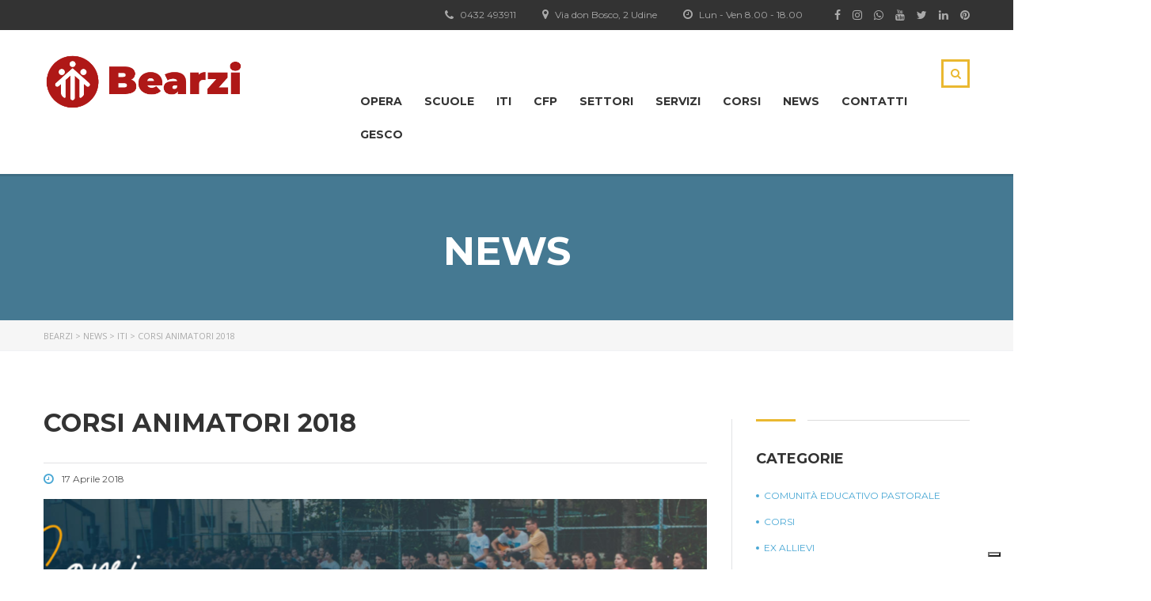

--- FILE ---
content_type: text/html; charset=UTF-8
request_url: https://www.bearzi.it/2018/04/17/corsi-animatori-2018/
body_size: 22774
content:
<!DOCTYPE html>
<html lang="it-IT" class="no-js">
<head>
    <meta charset="UTF-8">
	<meta name="viewport" content="width=device-width, initial-scale=1">
    <meta name="facebook-domain-verification" content="gzn1osxjy7lfqr2mm6eufbrze4716w" />
    <link rel="profile" href="http://gmpg.org/xfn/11">
    <link rel="pingback" href="https://www.bearzi.it/xmlrpc.php">
    <meta name='robots' content='index, follow, max-image-preview:large, max-snippet:-1, max-video-preview:-1' />

	<!-- This site is optimized with the Yoast SEO plugin v26.7 - https://yoast.com/wordpress/plugins/seo/ -->
	<title>Corsi Animatori 2018 - Bearzi</title>
	<link rel="canonical" href="https://www.bearzi.it/2018/04/17/corsi-animatori-2018/" />
	<meta property="og:locale" content="it_IT" />
	<meta property="og:type" content="article" />
	<meta property="og:title" content="Corsi Animatori 2018 - Bearzi" />
	<meta property="og:description" content="FINALITÀ DEL PROGETTO Il progetto consiste nella realizzazione di un corso per animatori che ha la finalità di offrire ai ragazzi/e dai 14 ai 18 anni circa una formazione sulla realtà dell’animazione in stile salesiano, in vista delle attività estive.  Destinatari sono i giovani animatori in cammino verso la propria maturità umana e cristiana che intendono rendersi [&hellip;]" />
	<meta property="og:url" content="https://www.bearzi.it/2018/04/17/corsi-animatori-2018/" />
	<meta property="og:site_name" content="Bearzi" />
	<meta property="article:publisher" content="https://www.facebook.com/BearziSalesianiDonBosco/" />
	<meta property="article:published_time" content="2018-04-17T06:48:52+00:00" />
	<meta property="og:image" content="https://www.bearzi.it/wp-content/uploads/2018/04/Immagine.png" />
	<meta property="og:image:width" content="1586" />
	<meta property="og:image:height" content="554" />
	<meta property="og:image:type" content="image/png" />
	<meta name="author" content="Giovanni Cassina" />
	<meta name="twitter:card" content="summary_large_image" />
	<meta name="twitter:creator" content="@bearzidonbosco" />
	<meta name="twitter:site" content="@bearzidonbosco" />
	<script type="application/ld+json" class="yoast-schema-graph">{"@context":"https://schema.org","@graph":[{"@type":"Article","@id":"https://www.bearzi.it/2018/04/17/corsi-animatori-2018/#article","isPartOf":{"@id":"https://www.bearzi.it/2018/04/17/corsi-animatori-2018/"},"author":{"name":"Giovanni Cassina","@id":"https://www.bearzi.it/#/schema/person/2d606652aff4895b4053b311cd0282f6"},"headline":"Corsi Animatori 2018","datePublished":"2018-04-17T06:48:52+00:00","mainEntityOfPage":{"@id":"https://www.bearzi.it/2018/04/17/corsi-animatori-2018/"},"wordCount":576,"publisher":{"@id":"https://www.bearzi.it/#organization"},"image":{"@id":"https://www.bearzi.it/2018/04/17/corsi-animatori-2018/#primaryimage"},"thumbnailUrl":"https://www.bearzi.it/wp-content/uploads/2018/04/Immagine.png","articleSection":["ITI","CFP","Case Famiglia","Oratorio","Parrocchia"],"inLanguage":"it-IT"},{"@type":"WebPage","@id":"https://www.bearzi.it/2018/04/17/corsi-animatori-2018/","url":"https://www.bearzi.it/2018/04/17/corsi-animatori-2018/","name":"Corsi Animatori 2018 - Bearzi","isPartOf":{"@id":"https://www.bearzi.it/#website"},"primaryImageOfPage":{"@id":"https://www.bearzi.it/2018/04/17/corsi-animatori-2018/#primaryimage"},"image":{"@id":"https://www.bearzi.it/2018/04/17/corsi-animatori-2018/#primaryimage"},"thumbnailUrl":"https://www.bearzi.it/wp-content/uploads/2018/04/Immagine.png","datePublished":"2018-04-17T06:48:52+00:00","breadcrumb":{"@id":"https://www.bearzi.it/2018/04/17/corsi-animatori-2018/#breadcrumb"},"inLanguage":"it-IT","potentialAction":[{"@type":"ReadAction","target":["https://www.bearzi.it/2018/04/17/corsi-animatori-2018/"]}]},{"@type":"ImageObject","inLanguage":"it-IT","@id":"https://www.bearzi.it/2018/04/17/corsi-animatori-2018/#primaryimage","url":"https://www.bearzi.it/wp-content/uploads/2018/04/Immagine.png","contentUrl":"https://www.bearzi.it/wp-content/uploads/2018/04/Immagine.png","width":1586,"height":554},{"@type":"BreadcrumbList","@id":"https://www.bearzi.it/2018/04/17/corsi-animatori-2018/#breadcrumb","itemListElement":[{"@type":"ListItem","position":1,"name":"Home","item":"https://www.bearzi.it/"},{"@type":"ListItem","position":2,"name":"News","item":"https://www.bearzi.it/news/"},{"@type":"ListItem","position":3,"name":"Corsi Animatori 2018"}]},{"@type":"WebSite","@id":"https://www.bearzi.it/#website","url":"https://www.bearzi.it/","name":"Bearzi","description":"&quot;Tutto e sempre&quot; don Bosco","publisher":{"@id":"https://www.bearzi.it/#organization"},"potentialAction":[{"@type":"SearchAction","target":{"@type":"EntryPoint","urlTemplate":"https://www.bearzi.it/?s={search_term_string}"},"query-input":{"@type":"PropertyValueSpecification","valueRequired":true,"valueName":"search_term_string"}}],"inLanguage":"it-IT"},{"@type":"Organization","@id":"https://www.bearzi.it/#organization","name":"Istituto Salesiano G. Bearzi","url":"https://www.bearzi.it/","logo":{"@type":"ImageObject","inLanguage":"it-IT","@id":"https://www.bearzi.it/#/schema/logo/image/","url":"https://www.bearzi.it/wp-content/uploads/2022/04/logo-bearzi-istituto.png","contentUrl":"https://www.bearzi.it/wp-content/uploads/2022/04/logo-bearzi-istituto.png","width":600,"height":314,"caption":"Istituto Salesiano G. Bearzi"},"image":{"@id":"https://www.bearzi.it/#/schema/logo/image/"},"sameAs":["https://www.facebook.com/BearziSalesianiDonBosco/","https://x.com/bearzidonbosco","https://www.instagram.com/bearzidonbosco/","https://it.linkedin.com/company/bearzi-salesiani-don-bosco","https://it.pinterest.com/bearzidonbosco/","https://www.youtube.com/user/campusbearzi"]},{"@type":"Person","@id":"https://www.bearzi.it/#/schema/person/2d606652aff4895b4053b311cd0282f6","name":"Giovanni Cassina","image":{"@type":"ImageObject","inLanguage":"it-IT","@id":"https://www.bearzi.it/#/schema/person/image/","url":"https://secure.gravatar.com/avatar/6e205e4b876da5bab8ce86802b3df06dd1c8abdf9cb7342bb89edc242d7fd588?s=96&d=mm&r=g","contentUrl":"https://secure.gravatar.com/avatar/6e205e4b876da5bab8ce86802b3df06dd1c8abdf9cb7342bb89edc242d7fd588?s=96&d=mm&r=g","caption":"Giovanni Cassina"},"url":"https://www.bearzi.it/author/giovanni-cassina/"}]}</script>
	<!-- / Yoast SEO plugin. -->


<link rel='dns-prefetch' href='//cdn.iubenda.com' />
<link rel='dns-prefetch' href='//fonts.googleapis.com' />
<link rel="alternate" type="application/rss+xml" title="Bearzi &raquo; Feed" href="https://www.bearzi.it/feed/" />
<link rel="alternate" title="oEmbed (JSON)" type="application/json+oembed" href="https://www.bearzi.it/wp-json/oembed/1.0/embed?url=https%3A%2F%2Fwww.bearzi.it%2F2018%2F04%2F17%2Fcorsi-animatori-2018%2F" />
<link rel="alternate" title="oEmbed (XML)" type="text/xml+oembed" href="https://www.bearzi.it/wp-json/oembed/1.0/embed?url=https%3A%2F%2Fwww.bearzi.it%2F2018%2F04%2F17%2Fcorsi-animatori-2018%2F&#038;format=xml" />
<style id='wp-img-auto-sizes-contain-inline-css' type='text/css'>
img:is([sizes=auto i],[sizes^="auto," i]){contain-intrinsic-size:3000px 1500px}
/*# sourceURL=wp-img-auto-sizes-contain-inline-css */
</style>
<style id='wp-emoji-styles-inline-css' type='text/css'>

	img.wp-smiley, img.emoji {
		display: inline !important;
		border: none !important;
		box-shadow: none !important;
		height: 1em !important;
		width: 1em !important;
		margin: 0 0.07em !important;
		vertical-align: -0.1em !important;
		background: none !important;
		padding: 0 !important;
	}
/*# sourceURL=wp-emoji-styles-inline-css */
</style>
<style id='wp-block-library-inline-css' type='text/css'>
:root{--wp-block-synced-color:#7a00df;--wp-block-synced-color--rgb:122,0,223;--wp-bound-block-color:var(--wp-block-synced-color);--wp-editor-canvas-background:#ddd;--wp-admin-theme-color:#007cba;--wp-admin-theme-color--rgb:0,124,186;--wp-admin-theme-color-darker-10:#006ba1;--wp-admin-theme-color-darker-10--rgb:0,107,160.5;--wp-admin-theme-color-darker-20:#005a87;--wp-admin-theme-color-darker-20--rgb:0,90,135;--wp-admin-border-width-focus:2px}@media (min-resolution:192dpi){:root{--wp-admin-border-width-focus:1.5px}}.wp-element-button{cursor:pointer}:root .has-very-light-gray-background-color{background-color:#eee}:root .has-very-dark-gray-background-color{background-color:#313131}:root .has-very-light-gray-color{color:#eee}:root .has-very-dark-gray-color{color:#313131}:root .has-vivid-green-cyan-to-vivid-cyan-blue-gradient-background{background:linear-gradient(135deg,#00d084,#0693e3)}:root .has-purple-crush-gradient-background{background:linear-gradient(135deg,#34e2e4,#4721fb 50%,#ab1dfe)}:root .has-hazy-dawn-gradient-background{background:linear-gradient(135deg,#faaca8,#dad0ec)}:root .has-subdued-olive-gradient-background{background:linear-gradient(135deg,#fafae1,#67a671)}:root .has-atomic-cream-gradient-background{background:linear-gradient(135deg,#fdd79a,#004a59)}:root .has-nightshade-gradient-background{background:linear-gradient(135deg,#330968,#31cdcf)}:root .has-midnight-gradient-background{background:linear-gradient(135deg,#020381,#2874fc)}:root{--wp--preset--font-size--normal:16px;--wp--preset--font-size--huge:42px}.has-regular-font-size{font-size:1em}.has-larger-font-size{font-size:2.625em}.has-normal-font-size{font-size:var(--wp--preset--font-size--normal)}.has-huge-font-size{font-size:var(--wp--preset--font-size--huge)}.has-text-align-center{text-align:center}.has-text-align-left{text-align:left}.has-text-align-right{text-align:right}.has-fit-text{white-space:nowrap!important}#end-resizable-editor-section{display:none}.aligncenter{clear:both}.items-justified-left{justify-content:flex-start}.items-justified-center{justify-content:center}.items-justified-right{justify-content:flex-end}.items-justified-space-between{justify-content:space-between}.screen-reader-text{border:0;clip-path:inset(50%);height:1px;margin:-1px;overflow:hidden;padding:0;position:absolute;width:1px;word-wrap:normal!important}.screen-reader-text:focus{background-color:#ddd;clip-path:none;color:#444;display:block;font-size:1em;height:auto;left:5px;line-height:normal;padding:15px 23px 14px;text-decoration:none;top:5px;width:auto;z-index:100000}html :where(.has-border-color){border-style:solid}html :where([style*=border-top-color]){border-top-style:solid}html :where([style*=border-right-color]){border-right-style:solid}html :where([style*=border-bottom-color]){border-bottom-style:solid}html :where([style*=border-left-color]){border-left-style:solid}html :where([style*=border-width]){border-style:solid}html :where([style*=border-top-width]){border-top-style:solid}html :where([style*=border-right-width]){border-right-style:solid}html :where([style*=border-bottom-width]){border-bottom-style:solid}html :where([style*=border-left-width]){border-left-style:solid}html :where(img[class*=wp-image-]){height:auto;max-width:100%}:where(figure){margin:0 0 1em}html :where(.is-position-sticky){--wp-admin--admin-bar--position-offset:var(--wp-admin--admin-bar--height,0px)}@media screen and (max-width:600px){html :where(.is-position-sticky){--wp-admin--admin-bar--position-offset:0px}}

/*# sourceURL=wp-block-library-inline-css */
</style><style id='global-styles-inline-css' type='text/css'>
:root{--wp--preset--aspect-ratio--square: 1;--wp--preset--aspect-ratio--4-3: 4/3;--wp--preset--aspect-ratio--3-4: 3/4;--wp--preset--aspect-ratio--3-2: 3/2;--wp--preset--aspect-ratio--2-3: 2/3;--wp--preset--aspect-ratio--16-9: 16/9;--wp--preset--aspect-ratio--9-16: 9/16;--wp--preset--color--black: #000000;--wp--preset--color--cyan-bluish-gray: #abb8c3;--wp--preset--color--white: #ffffff;--wp--preset--color--pale-pink: #f78da7;--wp--preset--color--vivid-red: #cf2e2e;--wp--preset--color--luminous-vivid-orange: #ff6900;--wp--preset--color--luminous-vivid-amber: #fcb900;--wp--preset--color--light-green-cyan: #7bdcb5;--wp--preset--color--vivid-green-cyan: #00d084;--wp--preset--color--pale-cyan-blue: #8ed1fc;--wp--preset--color--vivid-cyan-blue: #0693e3;--wp--preset--color--vivid-purple: #9b51e0;--wp--preset--gradient--vivid-cyan-blue-to-vivid-purple: linear-gradient(135deg,rgb(6,147,227) 0%,rgb(155,81,224) 100%);--wp--preset--gradient--light-green-cyan-to-vivid-green-cyan: linear-gradient(135deg,rgb(122,220,180) 0%,rgb(0,208,130) 100%);--wp--preset--gradient--luminous-vivid-amber-to-luminous-vivid-orange: linear-gradient(135deg,rgb(252,185,0) 0%,rgb(255,105,0) 100%);--wp--preset--gradient--luminous-vivid-orange-to-vivid-red: linear-gradient(135deg,rgb(255,105,0) 0%,rgb(207,46,46) 100%);--wp--preset--gradient--very-light-gray-to-cyan-bluish-gray: linear-gradient(135deg,rgb(238,238,238) 0%,rgb(169,184,195) 100%);--wp--preset--gradient--cool-to-warm-spectrum: linear-gradient(135deg,rgb(74,234,220) 0%,rgb(151,120,209) 20%,rgb(207,42,186) 40%,rgb(238,44,130) 60%,rgb(251,105,98) 80%,rgb(254,248,76) 100%);--wp--preset--gradient--blush-light-purple: linear-gradient(135deg,rgb(255,206,236) 0%,rgb(152,150,240) 100%);--wp--preset--gradient--blush-bordeaux: linear-gradient(135deg,rgb(254,205,165) 0%,rgb(254,45,45) 50%,rgb(107,0,62) 100%);--wp--preset--gradient--luminous-dusk: linear-gradient(135deg,rgb(255,203,112) 0%,rgb(199,81,192) 50%,rgb(65,88,208) 100%);--wp--preset--gradient--pale-ocean: linear-gradient(135deg,rgb(255,245,203) 0%,rgb(182,227,212) 50%,rgb(51,167,181) 100%);--wp--preset--gradient--electric-grass: linear-gradient(135deg,rgb(202,248,128) 0%,rgb(113,206,126) 100%);--wp--preset--gradient--midnight: linear-gradient(135deg,rgb(2,3,129) 0%,rgb(40,116,252) 100%);--wp--preset--font-size--small: 13px;--wp--preset--font-size--medium: 20px;--wp--preset--font-size--large: 36px;--wp--preset--font-size--x-large: 42px;--wp--preset--spacing--20: 0.44rem;--wp--preset--spacing--30: 0.67rem;--wp--preset--spacing--40: 1rem;--wp--preset--spacing--50: 1.5rem;--wp--preset--spacing--60: 2.25rem;--wp--preset--spacing--70: 3.38rem;--wp--preset--spacing--80: 5.06rem;--wp--preset--shadow--natural: 6px 6px 9px rgba(0, 0, 0, 0.2);--wp--preset--shadow--deep: 12px 12px 50px rgba(0, 0, 0, 0.4);--wp--preset--shadow--sharp: 6px 6px 0px rgba(0, 0, 0, 0.2);--wp--preset--shadow--outlined: 6px 6px 0px -3px rgb(255, 255, 255), 6px 6px rgb(0, 0, 0);--wp--preset--shadow--crisp: 6px 6px 0px rgb(0, 0, 0);}:where(.is-layout-flex){gap: 0.5em;}:where(.is-layout-grid){gap: 0.5em;}body .is-layout-flex{display: flex;}.is-layout-flex{flex-wrap: wrap;align-items: center;}.is-layout-flex > :is(*, div){margin: 0;}body .is-layout-grid{display: grid;}.is-layout-grid > :is(*, div){margin: 0;}:where(.wp-block-columns.is-layout-flex){gap: 2em;}:where(.wp-block-columns.is-layout-grid){gap: 2em;}:where(.wp-block-post-template.is-layout-flex){gap: 1.25em;}:where(.wp-block-post-template.is-layout-grid){gap: 1.25em;}.has-black-color{color: var(--wp--preset--color--black) !important;}.has-cyan-bluish-gray-color{color: var(--wp--preset--color--cyan-bluish-gray) !important;}.has-white-color{color: var(--wp--preset--color--white) !important;}.has-pale-pink-color{color: var(--wp--preset--color--pale-pink) !important;}.has-vivid-red-color{color: var(--wp--preset--color--vivid-red) !important;}.has-luminous-vivid-orange-color{color: var(--wp--preset--color--luminous-vivid-orange) !important;}.has-luminous-vivid-amber-color{color: var(--wp--preset--color--luminous-vivid-amber) !important;}.has-light-green-cyan-color{color: var(--wp--preset--color--light-green-cyan) !important;}.has-vivid-green-cyan-color{color: var(--wp--preset--color--vivid-green-cyan) !important;}.has-pale-cyan-blue-color{color: var(--wp--preset--color--pale-cyan-blue) !important;}.has-vivid-cyan-blue-color{color: var(--wp--preset--color--vivid-cyan-blue) !important;}.has-vivid-purple-color{color: var(--wp--preset--color--vivid-purple) !important;}.has-black-background-color{background-color: var(--wp--preset--color--black) !important;}.has-cyan-bluish-gray-background-color{background-color: var(--wp--preset--color--cyan-bluish-gray) !important;}.has-white-background-color{background-color: var(--wp--preset--color--white) !important;}.has-pale-pink-background-color{background-color: var(--wp--preset--color--pale-pink) !important;}.has-vivid-red-background-color{background-color: var(--wp--preset--color--vivid-red) !important;}.has-luminous-vivid-orange-background-color{background-color: var(--wp--preset--color--luminous-vivid-orange) !important;}.has-luminous-vivid-amber-background-color{background-color: var(--wp--preset--color--luminous-vivid-amber) !important;}.has-light-green-cyan-background-color{background-color: var(--wp--preset--color--light-green-cyan) !important;}.has-vivid-green-cyan-background-color{background-color: var(--wp--preset--color--vivid-green-cyan) !important;}.has-pale-cyan-blue-background-color{background-color: var(--wp--preset--color--pale-cyan-blue) !important;}.has-vivid-cyan-blue-background-color{background-color: var(--wp--preset--color--vivid-cyan-blue) !important;}.has-vivid-purple-background-color{background-color: var(--wp--preset--color--vivid-purple) !important;}.has-black-border-color{border-color: var(--wp--preset--color--black) !important;}.has-cyan-bluish-gray-border-color{border-color: var(--wp--preset--color--cyan-bluish-gray) !important;}.has-white-border-color{border-color: var(--wp--preset--color--white) !important;}.has-pale-pink-border-color{border-color: var(--wp--preset--color--pale-pink) !important;}.has-vivid-red-border-color{border-color: var(--wp--preset--color--vivid-red) !important;}.has-luminous-vivid-orange-border-color{border-color: var(--wp--preset--color--luminous-vivid-orange) !important;}.has-luminous-vivid-amber-border-color{border-color: var(--wp--preset--color--luminous-vivid-amber) !important;}.has-light-green-cyan-border-color{border-color: var(--wp--preset--color--light-green-cyan) !important;}.has-vivid-green-cyan-border-color{border-color: var(--wp--preset--color--vivid-green-cyan) !important;}.has-pale-cyan-blue-border-color{border-color: var(--wp--preset--color--pale-cyan-blue) !important;}.has-vivid-cyan-blue-border-color{border-color: var(--wp--preset--color--vivid-cyan-blue) !important;}.has-vivid-purple-border-color{border-color: var(--wp--preset--color--vivid-purple) !important;}.has-vivid-cyan-blue-to-vivid-purple-gradient-background{background: var(--wp--preset--gradient--vivid-cyan-blue-to-vivid-purple) !important;}.has-light-green-cyan-to-vivid-green-cyan-gradient-background{background: var(--wp--preset--gradient--light-green-cyan-to-vivid-green-cyan) !important;}.has-luminous-vivid-amber-to-luminous-vivid-orange-gradient-background{background: var(--wp--preset--gradient--luminous-vivid-amber-to-luminous-vivid-orange) !important;}.has-luminous-vivid-orange-to-vivid-red-gradient-background{background: var(--wp--preset--gradient--luminous-vivid-orange-to-vivid-red) !important;}.has-very-light-gray-to-cyan-bluish-gray-gradient-background{background: var(--wp--preset--gradient--very-light-gray-to-cyan-bluish-gray) !important;}.has-cool-to-warm-spectrum-gradient-background{background: var(--wp--preset--gradient--cool-to-warm-spectrum) !important;}.has-blush-light-purple-gradient-background{background: var(--wp--preset--gradient--blush-light-purple) !important;}.has-blush-bordeaux-gradient-background{background: var(--wp--preset--gradient--blush-bordeaux) !important;}.has-luminous-dusk-gradient-background{background: var(--wp--preset--gradient--luminous-dusk) !important;}.has-pale-ocean-gradient-background{background: var(--wp--preset--gradient--pale-ocean) !important;}.has-electric-grass-gradient-background{background: var(--wp--preset--gradient--electric-grass) !important;}.has-midnight-gradient-background{background: var(--wp--preset--gradient--midnight) !important;}.has-small-font-size{font-size: var(--wp--preset--font-size--small) !important;}.has-medium-font-size{font-size: var(--wp--preset--font-size--medium) !important;}.has-large-font-size{font-size: var(--wp--preset--font-size--large) !important;}.has-x-large-font-size{font-size: var(--wp--preset--font-size--x-large) !important;}
/*# sourceURL=global-styles-inline-css */
</style>

<style id='classic-theme-styles-inline-css' type='text/css'>
/*! This file is auto-generated */
.wp-block-button__link{color:#fff;background-color:#32373c;border-radius:9999px;box-shadow:none;text-decoration:none;padding:calc(.667em + 2px) calc(1.333em + 2px);font-size:1.125em}.wp-block-file__button{background:#32373c;color:#fff;text-decoration:none}
/*# sourceURL=/wp-includes/css/classic-themes.min.css */
</style>
<link rel='stylesheet' id='wp-components-css' href='https://www.bearzi.it/wp-includes/css/dist/components/style.min.css?ver=6.9' type='text/css' media='all' />
<link rel='stylesheet' id='wp-preferences-css' href='https://www.bearzi.it/wp-includes/css/dist/preferences/style.min.css?ver=6.9' type='text/css' media='all' />
<link rel='stylesheet' id='wp-block-editor-css' href='https://www.bearzi.it/wp-includes/css/dist/block-editor/style.min.css?ver=6.9' type='text/css' media='all' />
<link rel='stylesheet' id='popup-maker-block-library-style-css' href='https://www.bearzi.it/wp-content/plugins/popup-maker/dist/packages/block-library-style.css?ver=dbea705cfafe089d65f1' type='text/css' media='all' />
<link rel='stylesheet' id='cpsh-shortcodes-css' href='https://www.bearzi.it/wp-content/plugins/column-shortcodes/assets/css/shortcodes.css?ver=1.0.1' type='text/css' media='all' />
<link rel='stylesheet' id='contact-form-7-css' href='https://www.bearzi.it/wp-content/plugins/contact-form-7/includes/css/styles.css?ver=6.1.4' type='text/css' media='all' />
<link rel='stylesheet' id='google_business_reviews_rating_wp_css-css' href='https://www.bearzi.it/wp-content/plugins/g-business-reviews-rating/wp/css/css.css?ver=6.9' type='text/css' media='all' />
<link rel='stylesheet' id='sr7css-css' href='//www.bearzi.it/wp-content/plugins/revslider/public/css/sr7.css?ver=6.7.40' type='text/css' media='all' />
<link rel='stylesheet' id='wpmt-css-frontend-css' href='https://www.bearzi.it/wp-content/plugins/wp-mailto-links/core/includes/assets/css/style.css?ver=230922-170940' type='text/css' media='all' />
<link rel='stylesheet' id='boostrap-css' href='https://www.bearzi.it/wp-content/themes/masterstudy/assets/css/bootstrap.min.css?ver=1.4' type='text/css' media='all' />
<link rel='stylesheet' id='font-awesome-min-css' href='https://www.bearzi.it/wp-content/themes/masterstudy/assets/css/font-awesome.min.css?ver=1.4' type='text/css' media='all' />
<link rel='stylesheet' id='font-icomoon-css' href='https://www.bearzi.it/wp-content/themes/masterstudy/assets/css/icomoon.fonts.css?ver=1.4' type='text/css' media='all' />
<link rel='stylesheet' id='fancyboxcss-css' href='https://www.bearzi.it/wp-content/themes/masterstudy/assets/css/jquery.fancybox.css?ver=1.4' type='text/css' media='all' />
<link rel='stylesheet' id='select2-min-css' href='https://www.bearzi.it/wp-content/themes/masterstudy/assets/css/select2.min.css?ver=1.4' type='text/css' media='all' />
<link rel='stylesheet' id='theme-style-less-css' href='https://www.bearzi.it/wp-content/themes/masterstudy/assets/css/styles.css?ver=1.4' type='text/css' media='all' />
<link rel='stylesheet' id='theme-style-animation-css' href='https://www.bearzi.it/wp-content/themes/masterstudy/assets/css/animation.css?ver=1.4' type='text/css' media='all' />
<link rel='stylesheet' id='theme-style-css' href='https://www.bearzi.it/wp-content/themes/masterstudy-child/style.css?ver=1.4' type='text/css' media='all' />
<style id='theme-style-inline-css' type='text/css'>
                    .post_by,.post_cat,.comments_num {
    display: none;
}                 .post_by,.post_cat,.comments_num { display: none; } 
/*# sourceURL=theme-style-inline-css */
</style>
<link rel='stylesheet' id='skin_red_green-css' href='https://www.bearzi.it/wp-content/themes/masterstudy/assets/css/skins/skin_red_green.css?ver=1.4' type='text/css' media='all' />
<link rel='stylesheet' id='skin_blue_green-css' href='https://www.bearzi.it/wp-content/themes/masterstudy/assets/css/skins/skin_blue_green.css?ver=1.4' type='text/css' media='all' />
<link rel='stylesheet' id='skin_red_brown-css' href='https://www.bearzi.it/wp-content/themes/masterstudy/assets/css/skins/skin_red_brown.css?ver=1.4' type='text/css' media='all' />
<link rel='stylesheet' id='skin_custom_color-css' href='https://www.bearzi.it/wp-content/themes/masterstudy/assets/css/skins/skin_custom_color.css?ver=1.4' type='text/css' media='all' />
<link rel='stylesheet' id='__EPYT__style-css' href='https://www.bearzi.it/wp-content/plugins/youtube-embed-plus/styles/ytprefs.min.css?ver=14.2.4' type='text/css' media='all' />
<style id='__EPYT__style-inline-css' type='text/css'>

                .epyt-gallery-thumb {
                        width: 33.333%;
                }
                
/*# sourceURL=__EPYT__style-inline-css */
</style>
<link rel='stylesheet' id='redux-google-fonts-stm_option-css' href='https://fonts.googleapis.com/css?family=Montserrat%3A400%2C700%7COpen+Sans%3A300%2C400%2C600%2C700%2C800%2C300italic%2C400italic%2C600italic%2C700italic%2C800italic&#038;subset=latin&#038;ver=1746537147' type='text/css' media='all' />

<script  type="text/javascript" class=" _iub_cs_skip" type="text/javascript" id="iubenda-head-inline-scripts-0">
/* <![CDATA[ */
var _iub = _iub || [];
_iub.csConfiguration = {"floatingPreferencesButtonDisplay":"bottom-right","perPurposeConsent":true,"siteId":2469641,"whitelabel":false,"cookiePolicyId":73382824,"lang":"it","cookiePolicyUrl":"https://www.bearzi.it/cookie/", "banner":{ "acceptButtonDisplay":true,"closeButtonRejects":true,"customizeButtonDisplay":true,"explicitWithdrawal":true,"listPurposes":true,"position":"float-top-center","rejectButtonDisplay":true,"showPurposesToggles":true }};

//# sourceURL=iubenda-head-inline-scripts-0
/* ]]> */
</script>
<script  type="text/javascript" charset="UTF-8" async="" class=" _iub_cs_skip" type="text/javascript" src="//cdn.iubenda.com/cs/iubenda_cs.js?ver=3.12.5" id="iubenda-head-scripts-0-js"></script>
<script type="text/javascript" src="https://www.bearzi.it/wp-includes/js/jquery/jquery.min.js?ver=3.7.1" id="jquery-core-js"></script>
<script type="text/javascript" src="https://www.bearzi.it/wp-includes/js/jquery/jquery-migrate.min.js?ver=3.4.1" id="jquery-migrate-js"></script>
<script type="text/javascript" src="https://www.bearzi.it/wp-content/plugins/g-business-reviews-rating/wp/js/js.js?ver=6.9" id="google_business_reviews_rating_wp_js-js"></script>
<script type="text/javascript" src="//www.bearzi.it/wp-content/plugins/revslider/public/js/libs/tptools.js?ver=6.7.40" id="tp-tools-js" async="async" data-wp-strategy="async"></script>
<script type="text/javascript" src="//www.bearzi.it/wp-content/plugins/revslider/public/js/sr7.js?ver=6.7.40" id="sr7-js" async="async" data-wp-strategy="async"></script>
<script type="text/javascript" src="https://www.bearzi.it/wp-content/plugins/wp-mailto-links/core/includes/assets/js/custom.js?ver=230922-170940" id="wpmt-js-frontend-js"></script>
<script type="text/javascript" id="__ytprefs__-js-extra">
/* <![CDATA[ */
var _EPYT_ = {"ajaxurl":"https://www.bearzi.it/wp-admin/admin-ajax.php","security":"fad3b0c3b5","gallery_scrolloffset":"20","eppathtoscripts":"https://www.bearzi.it/wp-content/plugins/youtube-embed-plus/scripts/","eppath":"https://www.bearzi.it/wp-content/plugins/youtube-embed-plus/","epresponsiveselector":"[\"iframe.__youtube_prefs_widget__\"]","epdovol":"1","version":"14.2.4","evselector":"iframe.__youtube_prefs__[src], iframe[src*=\"youtube.com/embed/\"], iframe[src*=\"youtube-nocookie.com/embed/\"]","ajax_compat":"","maxres_facade":"eager","ytapi_load":"light","pause_others":"","stopMobileBuffer":"1","facade_mode":"","not_live_on_channel":""};
//# sourceURL=__ytprefs__-js-extra
/* ]]> */
</script>
<script type="text/javascript" src="https://www.bearzi.it/wp-content/plugins/youtube-embed-plus/scripts/ytprefs.min.js?ver=14.2.4" id="__ytprefs__-js"></script>
<script></script><link rel="https://api.w.org/" href="https://www.bearzi.it/wp-json/" /><link rel="alternate" title="JSON" type="application/json" href="https://www.bearzi.it/wp-json/wp/v2/posts/4519" /><link rel="EditURI" type="application/rsd+xml" title="RSD" href="https://www.bearzi.it/xmlrpc.php?rsd" />
<meta name="generator" content="WordPress 6.9" />
<link rel='shortlink' href='https://www.bearzi.it/?p=4519' />
<!-- Google Tag Manager (VECCHIO) -->
<script>(function(w,d,s,l,i){w[l]=w[l]||[];w[l].push({'gtm.start':
new Date().getTime(),event:'gtm.js'});var f=d.getElementsByTagName(s)[0],
j=d.createElement(s),dl=l!='dataLayer'?'&l='+l:'';j.async=true;j.src=
'https://www.googletagmanager.com/gtm.js?id='+i+dl;f.parentNode.insertBefore(j,f);
})(window,document,'script','dataLayer','GTM-K5DKHTB');</script>
<!-- End Google Tag Manager -->

<!-- Google Tag Manager -->
<script>(function(w,d,s,l,i){w[l]=w[l]||[];w[l].push({'gtm.start':
new Date().getTime(),event:'gtm.js'});var f=d.getElementsByTagName(s)[0],
j=d.createElement(s),dl=l!='dataLayer'?'&l='+l:'';j.async=true;j.src=
'https://www.googletagmanager.com/gtm.js?id='+i+dl;f.parentNode.insertBefore(j,f);
})(window,document,'script','dataLayer','GTM-NHF65B9');</script>
<!-- End Google Tag Manager -->

<!-- Facebook Pixel Code -->
<script>
!function(f,b,e,v,n,t,s)
{if(f.fbq)return;n=f.fbq=function(){n.callMethod?
n.callMethod.apply(n,arguments):n.queue.push(arguments)};
if(!f._fbq)f._fbq=n;n.push=n;n.loaded=!0;n.version='2.0';
n.queue=[];t=b.createElement(e);t.async=!0;
t.src=v;s=b.getElementsByTagName(e)[0];
s.parentNode.insertBefore(t,s)}(window,document,'script',
'https://connect.facebook.net/en_US/fbevents.js');
 fbq('init', '161200494436320'); 
fbq('track', 'PageView');
</script>
<noscript>
<img height="1" width="1" 
src="https://www.facebook.com/tr?id=161200494436320&ev=PageView
&noscript=1" alt=""/>
</noscript>
<!-- End Facebook Pixel Code -->

<meta name="p:domain_verify" content="c96227aa3d4e4721c1b4adc55e9ef65a"/>
<!-- Pinterest -->
<meta name="p:domain_verify" content="af079f8bfbf16e9c26b67bae2030b4ff"/>

<meta name="facebook-domain-verification" content="gzn1osxjy7lfqr2mm6eufbrze4716w" />	<script type="text/javascript">
		var ajaxurl = 'https://www.bearzi.it/wp-admin/admin-ajax.php';
	</script>
<link rel="shortcut icon" type="image/x-icon" href="https://www.bearzi.it/wp-content/uploads/2021/01/favicon_new.png" />
<meta name="generator" content="Powered by WPBakery Page Builder - drag and drop page builder for WordPress."/>
<link rel="preconnect" href="https://fonts.googleapis.com">
<link rel="preconnect" href="https://fonts.gstatic.com/" crossorigin>
<meta name="generator" content="Powered by Slider Revolution 6.7.40 - responsive, Mobile-Friendly Slider Plugin for WordPress with comfortable drag and drop interface." />
<script>
	window._tpt			??= {};
	window.SR7			??= {};
	_tpt.R				??= {};
	_tpt.R.fonts		??= {};
	_tpt.R.fonts.customFonts??= {};
	SR7.devMode			=  false;
	SR7.F 				??= {};
	SR7.G				??= {};
	SR7.LIB				??= {};
	SR7.E				??= {};
	SR7.E.gAddons		??= {};
	SR7.E.php 			??= {};
	SR7.E.nonce			= '4a3663f557';
	SR7.E.ajaxurl		= 'https://www.bearzi.it/wp-admin/admin-ajax.php';
	SR7.E.resturl		= 'https://www.bearzi.it/wp-json/';
	SR7.E.slug_path		= 'revslider/revslider.php';
	SR7.E.slug			= 'revslider';
	SR7.E.plugin_url	= 'https://www.bearzi.it/wp-content/plugins/revslider/';
	SR7.E.wp_plugin_url = 'https://www.bearzi.it/wp-content/plugins/';
	SR7.E.revision		= '6.7.40';
	SR7.E.fontBaseUrl	= '//fonts.googleapis.com/css2?family=';
	SR7.G.breakPoints 	= [1240,1024,778,480];
	SR7.G.fSUVW 		= false;
	SR7.E.modules 		= ['module','page','slide','layer','draw','animate','srtools','canvas','defaults','carousel','navigation','media','modifiers','migration'];
	SR7.E.libs 			= ['WEBGL'];
	SR7.E.css 			= ['csslp','cssbtns','cssfilters','cssnav','cssmedia'];
	SR7.E.resources		= {};
	SR7.E.ytnc			= false;
	SR7.JSON			??= {};
/*! Slider Revolution 7.0 - Page Processor */
!function(){"use strict";window.SR7??={},window._tpt??={},SR7.version="Slider Revolution 6.7.16",_tpt.getMobileZoom=()=>_tpt.is_mobile?document.documentElement.clientWidth/window.innerWidth:1,_tpt.getWinDim=function(t){_tpt.screenHeightWithUrlBar??=window.innerHeight;let e=SR7.F?.modal?.visible&&SR7.M[SR7.F.module.getIdByAlias(SR7.F.modal.requested)];_tpt.scrollBar=window.innerWidth!==document.documentElement.clientWidth||e&&window.innerWidth!==e.c.module.clientWidth,_tpt.winW=_tpt.getMobileZoom()*window.innerWidth-(_tpt.scrollBar||"prepare"==t?_tpt.scrollBarW??_tpt.mesureScrollBar():0),_tpt.winH=_tpt.getMobileZoom()*window.innerHeight,_tpt.winWAll=document.documentElement.clientWidth},_tpt.getResponsiveLevel=function(t,e){return SR7.G.fSUVW?_tpt.closestGE(t,window.innerWidth):_tpt.closestGE(t,_tpt.winWAll)},_tpt.mesureScrollBar=function(){let t=document.createElement("div");return t.className="RSscrollbar-measure",t.style.width="100px",t.style.height="100px",t.style.overflow="scroll",t.style.position="absolute",t.style.top="-9999px",document.body.appendChild(t),_tpt.scrollBarW=t.offsetWidth-t.clientWidth,document.body.removeChild(t),_tpt.scrollBarW},_tpt.loadCSS=async function(t,e,s){return s?_tpt.R.fonts.required[e].status=1:(_tpt.R[e]??={},_tpt.R[e].status=1),new Promise(((i,n)=>{if(_tpt.isStylesheetLoaded(t))s?_tpt.R.fonts.required[e].status=2:_tpt.R[e].status=2,i();else{const o=document.createElement("link");o.rel="stylesheet";let l="text",r="css";o["type"]=l+"/"+r,o.href=t,o.onload=()=>{s?_tpt.R.fonts.required[e].status=2:_tpt.R[e].status=2,i()},o.onerror=()=>{s?_tpt.R.fonts.required[e].status=3:_tpt.R[e].status=3,n(new Error(`Failed to load CSS: ${t}`))},document.head.appendChild(o)}}))},_tpt.addContainer=function(t){const{tag:e="div",id:s,class:i,datas:n,textContent:o,iHTML:l}=t,r=document.createElement(e);if(s&&""!==s&&(r.id=s),i&&""!==i&&(r.className=i),n)for(const[t,e]of Object.entries(n))"style"==t?r.style.cssText=e:r.setAttribute(`data-${t}`,e);return o&&(r.textContent=o),l&&(r.innerHTML=l),r},_tpt.collector=function(){return{fragment:new DocumentFragment,add(t){var e=_tpt.addContainer(t);return this.fragment.appendChild(e),e},append(t){t.appendChild(this.fragment)}}},_tpt.isStylesheetLoaded=function(t){let e=t.split("?")[0];return Array.from(document.querySelectorAll('link[rel="stylesheet"], link[rel="preload"]')).some((t=>t.href.split("?")[0]===e))},_tpt.preloader={requests:new Map,preloaderTemplates:new Map,show:function(t,e){if(!e||!t)return;const{type:s,color:i}=e;if(s<0||"off"==s)return;const n=`preloader_${s}`;let o=this.preloaderTemplates.get(n);o||(o=this.build(s,i),this.preloaderTemplates.set(n,o)),this.requests.has(t)||this.requests.set(t,{count:0});const l=this.requests.get(t);clearTimeout(l.timer),l.count++,1===l.count&&(l.timer=setTimeout((()=>{l.preloaderClone=o.cloneNode(!0),l.anim&&l.anim.kill(),void 0!==_tpt.gsap?l.anim=_tpt.gsap.fromTo(l.preloaderClone,1,{opacity:0},{opacity:1}):l.preloaderClone.classList.add("sr7-fade-in"),t.appendChild(l.preloaderClone)}),150))},hide:function(t){if(!this.requests.has(t))return;const e=this.requests.get(t);e.count--,e.count<0&&(e.count=0),e.anim&&e.anim.kill(),0===e.count&&(clearTimeout(e.timer),e.preloaderClone&&(e.preloaderClone.classList.remove("sr7-fade-in"),e.anim=_tpt.gsap.to(e.preloaderClone,.3,{opacity:0,onComplete:function(){e.preloaderClone.remove()}})))},state:function(t){if(!this.requests.has(t))return!1;return this.requests.get(t).count>0},build:(t,e="#ffffff",s="")=>{if(t<0||"off"===t)return null;const i=parseInt(t);if(t="prlt"+i,isNaN(i))return null;if(_tpt.loadCSS(SR7.E.plugin_url+"public/css/preloaders/t"+i+".css","preloader_"+t),isNaN(i)||i<6){const n=`background-color:${e}`,o=1===i||2==i?n:"",l=3===i||4==i?n:"",r=_tpt.collector();["dot1","dot2","bounce1","bounce2","bounce3"].forEach((t=>r.add({tag:"div",class:t,datas:{style:l}})));const d=_tpt.addContainer({tag:"sr7-prl",class:`${t} ${s}`,datas:{style:o}});return r.append(d),d}{let n={};if(7===i){let t;e.startsWith("#")?(t=e.replace("#",""),t=`rgba(${parseInt(t.substring(0,2),16)}, ${parseInt(t.substring(2,4),16)}, ${parseInt(t.substring(4,6),16)}, `):e.startsWith("rgb")&&(t=e.slice(e.indexOf("(")+1,e.lastIndexOf(")")).split(",").map((t=>t.trim())),t=`rgba(${t[0]}, ${t[1]}, ${t[2]}, `),t&&(n.style=`border-top-color: ${t}0.65); border-bottom-color: ${t}0.15); border-left-color: ${t}0.65); border-right-color: ${t}0.15)`)}else 12===i&&(n.style=`background:${e}`);const o=[10,0,4,2,5,9,0,4,4,2][i-6],l=_tpt.collector(),r=l.add({tag:"div",class:"sr7-prl-inner",datas:n});Array.from({length:o}).forEach((()=>r.appendChild(l.add({tag:"span",datas:{style:`background:${e}`}}))));const d=_tpt.addContainer({tag:"sr7-prl",class:`${t} ${s}`});return l.append(d),d}}},SR7.preLoader={show:(t,e)=>{"off"!==(SR7.M[t]?.settings?.pLoader?.type??"off")&&_tpt.preloader.show(e||SR7.M[t].c.module,SR7.M[t]?.settings?.pLoader??{color:"#fff",type:10})},hide:(t,e)=>{"off"!==(SR7.M[t]?.settings?.pLoader?.type??"off")&&_tpt.preloader.hide(e||SR7.M[t].c.module)},state:(t,e)=>_tpt.preloader.state(e||SR7.M[t].c.module)},_tpt.prepareModuleHeight=function(t){window.SR7.M??={},window.SR7.M[t.id]??={},"ignore"==t.googleFont&&(SR7.E.ignoreGoogleFont=!0);let e=window.SR7.M[t.id];if(null==_tpt.scrollBarW&&_tpt.mesureScrollBar(),e.c??={},e.states??={},e.settings??={},e.settings.size??={},t.fixed&&(e.settings.fixed=!0),e.c.module=document.querySelector("sr7-module#"+t.id),e.c.adjuster=e.c.module.getElementsByTagName("sr7-adjuster")[0],e.c.content=e.c.module.getElementsByTagName("sr7-content")[0],"carousel"==t.type&&(e.c.carousel=e.c.content.getElementsByTagName("sr7-carousel")[0]),null==e.c.module||null==e.c.module)return;t.plType&&t.plColor&&(e.settings.pLoader={type:t.plType,color:t.plColor}),void 0===t.plType||"off"===t.plType||SR7.preLoader.state(t.id)&&SR7.preLoader.state(t.id,e.c.module)||SR7.preLoader.show(t.id,e.c.module),_tpt.winW||_tpt.getWinDim("prepare"),_tpt.getWinDim();let s=""+e.c.module.dataset?.modal;"modal"==s||"true"==s||"undefined"!==s&&"false"!==s||(e.settings.size.fullWidth=t.size.fullWidth,e.LEV??=_tpt.getResponsiveLevel(window.SR7.G.breakPoints,t.id),t.vpt=_tpt.fillArray(t.vpt,5),e.settings.vPort=t.vpt[e.LEV],void 0!==t.el&&"720"==t.el[4]&&t.gh[4]!==t.el[4]&&"960"==t.el[3]&&t.gh[3]!==t.el[3]&&"768"==t.el[2]&&t.gh[2]!==t.el[2]&&delete t.el,e.settings.size.height=null==t.el||null==t.el[e.LEV]||0==t.el[e.LEV]||"auto"==t.el[e.LEV]?_tpt.fillArray(t.gh,5,-1):_tpt.fillArray(t.el,5,-1),e.settings.size.width=_tpt.fillArray(t.gw,5,-1),e.settings.size.minHeight=_tpt.fillArray(t.mh??[0],5,-1),e.cacheSize={fullWidth:e.settings.size?.fullWidth,fullHeight:e.settings.size?.fullHeight},void 0!==t.off&&(t.off?.t&&(e.settings.size.m??={})&&(e.settings.size.m.t=t.off.t),t.off?.b&&(e.settings.size.m??={})&&(e.settings.size.m.b=t.off.b),t.off?.l&&(e.settings.size.p??={})&&(e.settings.size.p.l=t.off.l),t.off?.r&&(e.settings.size.p??={})&&(e.settings.size.p.r=t.off.r),e.offsetPrepared=!0),_tpt.updatePMHeight(t.id,t,!0))},_tpt.updatePMHeight=(t,e,s)=>{let i=SR7.M[t];var n=i.settings.size.fullWidth?_tpt.winW:i.c.module.parentNode.offsetWidth;n=0===n||isNaN(n)?_tpt.winW:n;let o=i.settings.size.width[i.LEV]||i.settings.size.width[i.LEV++]||i.settings.size.width[i.LEV--]||n,l=i.settings.size.height[i.LEV]||i.settings.size.height[i.LEV++]||i.settings.size.height[i.LEV--]||0,r=i.settings.size.minHeight[i.LEV]||i.settings.size.minHeight[i.LEV++]||i.settings.size.minHeight[i.LEV--]||0;if(l="auto"==l?0:l,l=parseInt(l),"carousel"!==e.type&&(n-=parseInt(e.onw??0)||0),i.MP=!i.settings.size.fullWidth&&n<o||_tpt.winW<o?Math.min(1,n/o):1,e.size.fullScreen||e.size.fullHeight){let t=parseInt(e.fho)||0,s=(""+e.fho).indexOf("%")>-1;e.newh=_tpt.winH-(s?_tpt.winH*t/100:t)}else e.newh=i.MP*Math.max(l,r);if(e.newh+=(parseInt(e.onh??0)||0)+(parseInt(e.carousel?.pt)||0)+(parseInt(e.carousel?.pb)||0),void 0!==e.slideduration&&(e.newh=Math.max(e.newh,parseInt(e.slideduration)/3)),e.shdw&&_tpt.buildShadow(e.id,e),i.c.adjuster.style.height=e.newh+"px",i.c.module.style.height=e.newh+"px",i.c.content.style.height=e.newh+"px",i.states.heightPrepared=!0,i.dims??={},i.dims.moduleRect=i.c.module.getBoundingClientRect(),i.c.content.style.left="-"+i.dims.moduleRect.left+"px",!i.settings.size.fullWidth)return s&&requestAnimationFrame((()=>{n!==i.c.module.parentNode.offsetWidth&&_tpt.updatePMHeight(e.id,e)})),void _tpt.bgStyle(e.id,e,window.innerWidth==_tpt.winW,!0);_tpt.bgStyle(e.id,e,window.innerWidth==_tpt.winW,!0),requestAnimationFrame((function(){s&&requestAnimationFrame((()=>{n!==i.c.module.parentNode.offsetWidth&&_tpt.updatePMHeight(e.id,e)}))})),i.earlyResizerFunction||(i.earlyResizerFunction=function(){requestAnimationFrame((function(){_tpt.getWinDim(),_tpt.moduleDefaults(e.id,e),_tpt.updateSlideBg(t,!0)}))},window.addEventListener("resize",i.earlyResizerFunction))},_tpt.buildShadow=function(t,e){let s=SR7.M[t];null==s.c.shadow&&(s.c.shadow=document.createElement("sr7-module-shadow"),s.c.shadow.classList.add("sr7-shdw-"+e.shdw),s.c.content.appendChild(s.c.shadow))},_tpt.bgStyle=async(t,e,s,i,n)=>{const o=SR7.M[t];if((e=e??o.settings).fixed&&!o.c.module.classList.contains("sr7-top-fixed")&&(o.c.module.classList.add("sr7-top-fixed"),o.c.module.style.position="fixed",o.c.module.style.width="100%",o.c.module.style.top="0px",o.c.module.style.left="0px",o.c.module.style.pointerEvents="none",o.c.module.style.zIndex=5e3,o.c.content.style.pointerEvents="none"),null==o.c.bgcanvas){let t=document.createElement("sr7-module-bg"),l=!1;if("string"==typeof e?.bg?.color&&e?.bg?.color.includes("{"))if(_tpt.gradient&&_tpt.gsap)e.bg.color=_tpt.gradient.convert(e.bg.color);else try{let t=JSON.parse(e.bg.color);(t?.orig||t?.string)&&(e.bg.color=JSON.parse(e.bg.color))}catch(t){return}let r="string"==typeof e?.bg?.color?e?.bg?.color||"transparent":e?.bg?.color?.string??e?.bg?.color?.orig??e?.bg?.color?.color??"transparent";if(t.style["background"+(String(r).includes("grad")?"":"Color")]=r,("transparent"!==r||n)&&(l=!0),o.offsetPrepared&&(t.style.visibility="hidden"),e?.bg?.image?.src&&(t.style.backgroundImage=`url(${e?.bg?.image.src})`,t.style.backgroundSize=""==(e.bg.image?.size??"")?"cover":e.bg.image.size,t.style.backgroundPosition=e.bg.image.position,t.style.backgroundRepeat=""==e.bg.image.repeat||null==e.bg.image.repeat?"no-repeat":e.bg.image.repeat,l=!0),!l)return;o.c.bgcanvas=t,e.size.fullWidth?t.style.width=_tpt.winW-(s&&_tpt.winH<document.body.offsetHeight?_tpt.scrollBarW:0)+"px":i&&(t.style.width=o.c.module.offsetWidth+"px"),e.sbt?.use?o.c.content.appendChild(o.c.bgcanvas):o.c.module.appendChild(o.c.bgcanvas)}o.c.bgcanvas.style.height=void 0!==e.newh?e.newh+"px":("carousel"==e.type?o.dims.module.h:o.dims.content.h)+"px",o.c.bgcanvas.style.left=!s&&e.sbt?.use||o.c.bgcanvas.closest("SR7-CONTENT")?"0px":"-"+(o?.dims?.moduleRect?.left??0)+"px"},_tpt.updateSlideBg=function(t,e){const s=SR7.M[t];let i=s.settings;s?.c?.bgcanvas&&(i.size.fullWidth?s.c.bgcanvas.style.width=_tpt.winW-(e&&_tpt.winH<document.body.offsetHeight?_tpt.scrollBarW:0)+"px":preparing&&(s.c.bgcanvas.style.width=s.c.module.offsetWidth+"px"))},_tpt.moduleDefaults=(t,e)=>{let s=SR7.M[t];null!=s&&null!=s.c&&null!=s.c.module&&(s.dims??={},s.dims.moduleRect=s.c.module.getBoundingClientRect(),s.c.content.style.left="-"+s.dims.moduleRect.left+"px",s.c.content.style.width=_tpt.winW-_tpt.scrollBarW+"px","carousel"==e.type&&(s.c.module.style.overflow="visible"),_tpt.bgStyle(t,e,window.innerWidth==_tpt.winW))},_tpt.getOffset=t=>{var e=t.getBoundingClientRect(),s=window.pageXOffset||document.documentElement.scrollLeft,i=window.pageYOffset||document.documentElement.scrollTop;return{top:e.top+i,left:e.left+s}},_tpt.fillArray=function(t,e){let s,i;t=Array.isArray(t)?t:[t];let n=Array(e),o=t.length;for(i=0;i<t.length;i++)n[i+(e-o)]=t[i],null==s&&"#"!==t[i]&&(s=t[i]);for(let t=0;t<e;t++)void 0!==n[t]&&"#"!=n[t]||(n[t]=s),s=n[t];return n},_tpt.closestGE=function(t,e){let s=Number.MAX_VALUE,i=-1;for(let n=0;n<t.length;n++)t[n]-1>=e&&t[n]-1-e<s&&(s=t[n]-1-e,i=n);return++i}}();</script>
<style type="text/css" title="dynamic-css" class="options-output">.logo-unit .logo{font-family:Montserrat;color:#fff;font-size:23px;}.header_top_bar, .header_top_bar a{font-family:Montserrat;font-weight:normal;font-style:normal;color:#aaaaaa;font-size:12px;}body, .normal_font{font-family:"Open Sans";color:#555555;font-size:14px;}.header-menu{font-family:Montserrat;font-weight:normal;color:#fff;}h1,.h1,h2,.h2,h3,.h3,h4,.h4,h5,.h5,h6,.h6,.heading_font,.widget_categories ul li a,.sidebar-area .widget ul li a,.select2-selection__rendered,blockquote,.select2-chosen,.vc_tta-tabs.vc_tta-tabs-position-top .vc_tta-tabs-container .vc_tta-tabs-list li.vc_tta-tab a,.vc_tta-tabs.vc_tta-tabs-position-left .vc_tta-tabs-container .vc_tta-tabs-list li.vc_tta-tab a{font-family:Montserrat;color:#333333;}h1,.h1{font-weight:700;font-size:50px;}h2,.h2{font-weight:700;font-size:32px;}h3,.h3{font-weight:700;font-size:18px;}h4,.h4,blockquote{font-weight:400;font-size:16px;}h5,.h5,.select2-selection__rendered{font-weight:700;font-size:14px;}h6,.h6,.widget_pages ul li a, .widget_nav_menu ul li a, .footer_menu li a,.widget_categories ul li a,.sidebar-area .widget ul li a{font-weight:400;font-size:12px;}#footer_top{background-color:#414b4f;}#footer_bottom{background-color:#414b4f;}#footer_copyright{background-color:#414b4f;}</style><noscript><style> .wpb_animate_when_almost_visible { opacity: 1; }</style></noscript><link rel='stylesheet' id='js_composer_front-css' href='https://www.bearzi.it/wp-content/plugins/js_composer/assets/css/js_composer.min.css?ver=8.7.1' type='text/css' media='all' />
<link rel='stylesheet' id='vc_animate-css-css' href='https://www.bearzi.it/wp-content/plugins/js_composer/assets/lib/vendor/dist/animate.css/animate.min.css?ver=8.7.1' type='text/css' media='all' />
<link rel='stylesheet' id='vc_google_fonts_roboto100100italic300300italicregularitalic500500italic700700italic900900italic-css' href='https://fonts.googleapis.com/css?family=Roboto%3A100%2C100italic%2C300%2C300italic%2Cregular%2Citalic%2C500%2C500italic%2C700%2C700italic%2C900%2C900italic&#038;ver=8.7.1' type='text/css' media='all' />
</head>
<body class="wp-singular post-template-default single single-post postid-4519 single-format-standard wp-theme-masterstudy wp-child-theme-masterstudy-child  wpb-js-composer js-comp-ver-8.7.1 vc_responsive">
	<div id="wrapper">
				
		<div id="header" class="transparent_header_off sticky_header" data-color="">
							<div class="header_top_bar" style="background-color:#333333">
	<div class="container">
				<div class="clearfix">
													
			<!-- Header Top bar Login -->
						
						<!-- Header top bar Socials -->
							<div class="pull-right">
					<div class="header_top_bar_socs">
						<ul class="clearfix">
							<li><a href='https://www.facebook.com/bearzidonbosco'><i class='fa fa-facebook'></i></a></li><li><a href='https://www.instagram.com/bearzidonbosco/?hl=it'><i class='fa fa-instagram'></i></a></li><li><a href='https://whatsapp.com/channel/0029VaVX2O630LKXXrO6UI2r'><i class='fa fa-whatsapp'></i></a></li><li><a href='https://www.youtube.com/user/campusbearzi'><i class='fa fa-youtube'></i></a></li><li><a href='https://twitter.com/bearzidonbosco'><i class='fa fa-twitter'></i></a></li><li><a href='https://it.linkedin.com/company/bearzi-salesiani-don-bosco'><i class='fa fa-linkedin'></i></a></li><li><a href='https://it.pinterest.com/bearzidonbosco/'><i class='fa fa-pinterest'></i></a></li>						</ul>
					</div>
				</div>
						
							<div class="pull-right xs-pull-left">
					<ul class="top_bar_info clearfix">
													<li class="hidden-info"><i class="fa fa-clock-o"></i> Lun - Ven 8.00 - 18.00</li>
																			<li class="hidden-info"><i class="fa fa-map-marker"></i> Via don Bosco, 2 Udine</li>
																			<li class="hidden-info"><i class="fa fa-phone"></i> 0432 493911</li>
											</ul>
				</div>
					</div>
	</div>
</div>						
			<!-- Check if transparent header chosen -->
			
							<div class="sticky_header_holder"></div>
						
			<div class="header_default">
				
<div class="container">
    <div class="row">
	    <div class="col-md-3 col-sm-12 col-xs-12">
		    <div class="logo-unit">
		        			        <a href="https://www.bearzi.it/">
						<img class="img-responsive logo_transparent_static visible" src="https://www.bearzi.it/wp-content/uploads/2023/09/logo-bearzi-2023_01o.png" style="width: 253px;" alt="Bearzi"/>
									        </a>
						    </div>
		    
	        <!-- Navbar toggle MOBILE -->
		    <button type="button" class="navbar-toggle collapsed hidden-lg hidden-md" data-toggle="collapse" data-target="#header_menu_toggler">
				<span class="sr-only">Toggle navigation</span>
				<span class="icon-bar"></span>
				<span class="icon-bar"></span>
				<span class="icon-bar"></span>
			</button>
	    </div> <!-- md-3 -->
	    
	  
	    
	    
	    <!-- MObile menu -->
	    <div class="col-xs-12 col-sm-12 visible-xs visible-sm">
		    <div class="collapse navbar-collapse header-menu-mobile" id="header_menu_toggler">
			    <ul class="header-menu clearfix">
				    <li id="menu-item-2287" class="menu-item menu-item-type-custom menu-item-object-custom menu-item-has-children menu-item-2287"><a href="#">OPERA</a>
<ul class="sub-menu">
	<li id="menu-item-2286" class="menu-item menu-item-type-post_type menu-item-object-page menu-item-2286"><a href="https://www.bearzi.it/chi-siamo/">Chi siamo</a></li>
	<li id="menu-item-1689" class="menu-item menu-item-type-post_type menu-item-object-page menu-item-1689"><a href="https://www.bearzi.it/chi-siamo/la-comunita-educativo-pastorale/">La comunità educativo pastorale</a></li>
	<li id="menu-item-2399" class="menu-item menu-item-type-post_type menu-item-object-page menu-item-2399"><a href="https://www.bearzi.it/chi-siamo/don-bosco/">Don Bosco</a></li>
	<li id="menu-item-1688" class="menu-item menu-item-type-post_type menu-item-object-page menu-item-1688"><a href="https://www.bearzi.it/chi-siamo/la-missione/">La missione</a></li>
	<li id="menu-item-1687" class="menu-item menu-item-type-post_type menu-item-object-page menu-item-1687"><a href="https://www.bearzi.it/chi-siamo/storia/">Storia</a></li>
	<li id="menu-item-9205" class="menu-item menu-item-type-custom menu-item-object-custom menu-item-9205"><a href="https://www.bearzi.it/chi-siamo/trasparenza/">Trasparenza</a></li>
	<li id="menu-item-18575" class="menu-item menu-item-type-custom menu-item-object-custom menu-item-18575"><a href="https://www.bearzi.it/un-aiuto-per-il-futuro-dei-giovani-al-bearzi/">Erogazioni Liberali</a></li>
	<li id="menu-item-18053" class="menu-item menu-item-type-custom menu-item-object-custom menu-item-has-children menu-item-18053"><a href="#">Progetti</a>
	<ul class="sub-menu">
		<li id="menu-item-17670" class="menu-item menu-item-type-post_type menu-item-object-page menu-item-17670"><a href="https://www.bearzi.it/pnrr-bearzi/">PNRR – Bearzi</a></li>
		<li id="menu-item-18052" class="menu-item menu-item-type-post_type menu-item-object-page menu-item-18052"><a href="https://www.bearzi.it/piano-estate/">Piano Estate</a></li>
		<li id="menu-item-19026" class="menu-item menu-item-type-post_type menu-item-object-page menu-item-19026"><a href="https://www.bearzi.it/pon-per-la-scuola/">PON “Per la Scuola”</a></li>
	</ul>
</li>
</ul>
</li>
<li id="menu-item-1524" class="menu-item menu-item-type-custom menu-item-object-custom menu-item-has-children menu-item-1524"><a href="#">Scuole</a>
<ul class="sub-menu">
	<li id="menu-item-1720" class="menu-item menu-item-type-post_type menu-item-object-page menu-item-has-children menu-item-1720"><a href="https://www.bearzi.it/primaria/">Scuola Primaria</a>
	<ul class="sub-menu">
		<li id="menu-item-17608" class="menu-item menu-item-type-post_type menu-item-object-page menu-item-17608"><a href="https://www.bearzi.it/open-day-primaria/">Primaria – Open Day di Primavera</a></li>
	</ul>
</li>
	<li id="menu-item-1719" class="menu-item menu-item-type-post_type menu-item-object-page menu-item-has-children menu-item-1719"><a href="https://www.bearzi.it/secondaria/">Scuola Secondaria</a>
	<ul class="sub-menu">
		<li id="menu-item-17624" class="menu-item menu-item-type-post_type menu-item-object-page menu-item-17624"><a href="https://www.bearzi.it/open-day-medie/">Medie – Open Day di Primavera</a></li>
	</ul>
</li>
</ul>
</li>
<li id="menu-item-1718" class="menu-item menu-item-type-post_type menu-item-object-page menu-item-has-children menu-item-1718"><a href="https://www.bearzi.it/iti/">ITI</a>
<ul class="sub-menu">
	<li id="menu-item-15422" class="menu-item menu-item-type-custom menu-item-object-custom menu-item-15422"><a href="https://www.bearzi.it/iti/presentazione-iti-informatica/">Indirizzo Informatico</a></li>
	<li id="menu-item-15423" class="menu-item menu-item-type-custom menu-item-object-custom menu-item-15423"><a href="https://www.bearzi.it/iti/presentazione-iti-meccatronica/">Indirizzo Meccatronico</a></li>
	<li id="menu-item-17472" class="menu-item menu-item-type-post_type menu-item-object-page menu-item-17472"><a href="https://www.bearzi.it/open-day/">ITI – Open Day di Primavera</a></li>
</ul>
</li>
<li id="menu-item-1717" class="menu-item menu-item-type-post_type menu-item-object-page menu-item-has-children menu-item-1717"><a href="https://www.bearzi.it/cfp/">CFP</a>
<ul class="sub-menu">
	<li id="menu-item-15377" class="menu-item menu-item-type-custom menu-item-object-custom menu-item-has-children menu-item-15377"><a href="https://www.bearzi.it/cfp-bearzi-settore-elettrico/">Settore Elettrico</a>
	<ul class="sub-menu">
		<li id="menu-item-20093" class="menu-item menu-item-type-post_type menu-item-object-page menu-item-20093"><a href="https://www.bearzi.it/smart-home/">Smart Home</a></li>
	</ul>
</li>
	<li id="menu-item-15378" class="menu-item menu-item-type-custom menu-item-object-custom menu-item-15378"><a href="https://www.bearzi.it/cfp-bearzi-settore-meccanico-industriale/">Settore Meccanico Industriale</a></li>
	<li id="menu-item-15379" class="menu-item menu-item-type-custom menu-item-object-custom menu-item-15379"><a href="https://www.bearzi.it/cfp-bearzi-settore-automotive/">Settore Automotive</a></li>
	<li id="menu-item-15380" class="menu-item menu-item-type-custom menu-item-object-custom menu-item-15380"><a href="https://www.bearzi.it/cfp-bearzi-settore-informatico/">Settore Informatico</a></li>
	<li id="menu-item-18926" class="menu-item menu-item-type-post_type menu-item-object-page menu-item-18926"><a href="https://www.bearzi.it/cfp-open-day-di-primavera/">CFP – Open Day di primavera</a></li>
</ul>
</li>
<li id="menu-item-15417" class="menu-item menu-item-type-custom menu-item-object-custom menu-item-has-children menu-item-15417"><a href="#">Settori</a>
<ul class="sub-menu">
	<li id="menu-item-1743" class="menu-item menu-item-type-post_type menu-item-object-page menu-item-1743"><a href="https://www.bearzi.it/parrocchia/">Parrocchia</a></li>
	<li id="menu-item-1741" class="menu-item menu-item-type-post_type menu-item-object-page menu-item-has-children menu-item-1741"><a href="https://www.bearzi.it/oratorio/">Oratorio</a>
	<ul class="sub-menu">
		<li id="menu-item-15099" class="menu-item menu-item-type-custom menu-item-object-custom menu-item-15099"><a href="https://www.bearzi.it/oratorio/attivita-oratorio/">Attività</a></li>
		<li id="menu-item-15098" class="menu-item menu-item-type-post_type menu-item-object-page menu-item-15098"><a href="https://www.bearzi.it/estate-al-bearzi/">Estate Bearzi</a></li>
		<li id="menu-item-15122" class="menu-item menu-item-type-custom menu-item-object-custom menu-item-15122"><a href="https://www.bearzi.it/campi/">Campi</a></li>
	</ul>
</li>
	<li id="menu-item-8538" class="menu-item menu-item-type-custom menu-item-object-custom menu-item-has-children menu-item-8538"><a href="#">Sociale</a>
	<ul class="sub-menu">
		<li id="menu-item-1739" class="menu-item menu-item-type-post_type menu-item-object-page menu-item-1739"><a href="https://www.bearzi.it/casa-famiglia-2/">Casa Famiglia</a></li>
		<li id="menu-item-8069" class="menu-item menu-item-type-post_type menu-item-object-page menu-item-8069"><a href="https://www.bearzi.it/comunita-msna/">Comunità MSNA</a></li>
	</ul>
</li>
	<li id="menu-item-1768" class="menu-item menu-item-type-post_type menu-item-object-page menu-item-1768"><a href="https://www.bearzi.it/comunita-proposta/">Comunità Proposta</a></li>
</ul>
</li>
<li id="menu-item-1593" class="menu-item menu-item-type-custom menu-item-object-custom menu-item-has-children menu-item-1593"><a href="#">Servizi</a>
<ul class="sub-menu">
	<li id="menu-item-3104" class="menu-item menu-item-type-post_type menu-item-object-page menu-item-3104"><a href="https://www.bearzi.it/lavoro/">Servizi al Lavoro</a></li>
	<li id="menu-item-5451" class="menu-item menu-item-type-post_type menu-item-object-page menu-item-5451"><a href="https://www.bearzi.it/lavoro/servizialleaziende/fvjob/">FVJOB</a></li>
	<li id="menu-item-15454" class="menu-item menu-item-type-custom menu-item-object-custom menu-item-15454"><a href="https://www.topcurriculum.it/chi-siamo/">Top Curriculum</a></li>
	<li id="menu-item-1793" class="menu-item menu-item-type-post_type menu-item-object-page menu-item-1793"><a href="https://www.bearzi.it/science-center/">Science Center</a></li>
	<li id="menu-item-3019" class="menu-item menu-item-type-post_type menu-item-object-page menu-item-3019"><a href="https://www.bearzi.it/ospitalita/convitto-universitario-udine/">Convitto Universitario</a></li>
	<li id="menu-item-1790" class="menu-item menu-item-type-post_type menu-item-object-page menu-item-1790"><a href="https://www.bearzi.it/ospitalita/">Ospitalità</a></li>
	<li id="menu-item-1788" class="menu-item menu-item-type-post_type menu-item-object-page menu-item-1788"><a href="https://www.bearzi.it/impianti-sportivi/">Impianti Sportivi</a></li>
	<li id="menu-item-8490" class="menu-item menu-item-type-post_type menu-item-object-page menu-item-8490"><a href="https://www.bearzi.it/scuola-di-musica/">Scuola di musica</a></li>
	<li id="menu-item-13114" class="menu-item menu-item-type-post_type menu-item-object-page menu-item-13114"><a href="https://www.bearzi.it/afds-sezione-bearzi/">AFDS – Sezione Bearzi</a></li>
</ul>
</li>
<li id="menu-item-14204" class="menu-item menu-item-type-custom menu-item-object-custom menu-item-has-children menu-item-14204"><a href="#">Corsi</a>
<ul class="sub-menu">
	<li id="menu-item-10262" class="menu-item menu-item-type-taxonomy menu-item-object-category menu-item-10262"><a href="https://www.bearzi.it/category/lavoro/">Corsi in partenza</a></li>
	<li id="menu-item-10250" class="menu-item menu-item-type-post_type menu-item-object-page menu-item-10250"><a href="https://www.bearzi.it/corsi-aziendali/">Corsi Aziendali</a></li>
	<li id="menu-item-18030" class="menu-item menu-item-type-post_type menu-item-object-page menu-item-18030"><a href="https://www.bearzi.it/progetto-percorsic/">Progetto PercoRSIC</a></li>
	<li id="menu-item-19398" class="menu-item menu-item-type-post_type menu-item-object-page menu-item-19398"><a href="https://www.bearzi.it/attivascuola/">AttivaScuola</a></li>
</ul>
</li>
<li id="menu-item-14203" class="menu-item menu-item-type-custom menu-item-object-custom menu-item-has-children menu-item-14203"><a href="#">News</a>
<ul class="sub-menu">
	<li id="menu-item-2204" class="menu-item menu-item-type-post_type menu-item-object-page current_page_parent menu-item-2204"><a href="https://www.bearzi.it/news/">News</a></li>
	<li id="menu-item-6091" class="menu-item menu-item-type-custom menu-item-object-custom menu-item-6091"><a target="_blank" href="https://www.youtube.com/user/campusbearzi/videos">Raccolta Video</a></li>
	<li id="menu-item-6090" class="menu-item menu-item-type-custom menu-item-object-custom menu-item-6090"><a target="_blank" href="https://www.facebook.com/bearzidonbosco/photos">Foto &#8211; Social Media</a></li>
	<li id="menu-item-19138" class="menu-item menu-item-type-post_type menu-item-object-page menu-item-19138"><a href="https://www.bearzi.it/galleria-instagram/">Galleria Instagram</a></li>
</ul>
</li>
<li id="menu-item-1747" class="menu-item menu-item-type-post_type menu-item-object-page menu-item-has-children menu-item-1747"><a href="https://www.bearzi.it/contatti/">Contatti</a>
<ul class="sub-menu">
	<li id="menu-item-1599" class="menu-item menu-item-type-custom menu-item-object-custom menu-item-has-children menu-item-1599"><a href="#">Segreterie</a>
	<ul class="sub-menu">
		<li id="menu-item-1716" class="menu-item menu-item-type-post_type menu-item-object-page menu-item-1716"><a href="https://www.bearzi.it/primaria/segreteria/">Primaria</a></li>
		<li id="menu-item-1715" class="menu-item menu-item-type-post_type menu-item-object-page menu-item-1715"><a href="https://www.bearzi.it/secondaria/segreteria/">Secondaria</a></li>
		<li id="menu-item-1714" class="menu-item menu-item-type-post_type menu-item-object-page menu-item-1714"><a href="https://www.bearzi.it/iti/segreteria/">ITI</a></li>
		<li id="menu-item-1713" class="menu-item menu-item-type-post_type menu-item-object-page menu-item-1713"><a href="https://www.bearzi.it/cfp/segreteria/">CFP</a></li>
		<li id="menu-item-1740" class="menu-item menu-item-type-post_type menu-item-object-page menu-item-1740"><a href="https://www.bearzi.it/casa-famiglia-2/segreteria/">Case Famiglia</a></li>
		<li id="menu-item-3922" class="menu-item menu-item-type-post_type menu-item-object-page menu-item-3922"><a href="https://www.bearzi.it/formazione-continua/segreteria/">Formazione continua</a></li>
		<li id="menu-item-1742" class="menu-item menu-item-type-post_type menu-item-object-page menu-item-1742"><a href="https://www.bearzi.it/oratorio/segreteria/">Oratorio</a></li>
		<li id="menu-item-1744" class="menu-item menu-item-type-post_type menu-item-object-page menu-item-1744"><a href="https://www.bearzi.it/parrocchia/segreteria/">Parrocchia</a></li>
	</ul>
</li>
	<li id="menu-item-11510" class="menu-item menu-item-type-post_type menu-item-object-page menu-item-11510"><a href="https://www.bearzi.it/lavoro/serviziallepersone/lavora-con-noi/">Lavora con noi</a></li>
	<li id="menu-item-10001" class="menu-item menu-item-type-post_type menu-item-object-page menu-item-10001"><a href="https://www.bearzi.it/scuoleaperte/">Scuola Aperta</a></li>
</ul>
</li>
<li id="menu-item-1607" class="menu-item menu-item-type-custom menu-item-object-custom menu-item-1607"><a target="_blank" href="https://gesco.bearzi.it/">Gesco</a></li>
                    <li>
                    	<form role="search" method="get" id="searchform-mobile" action="https://www.bearzi.it/">
						    <div class="search-wrapper">
						        <input placeholder="Search..." type="text" class="form-control search-input" value="" name="s" />
						        <button type="submit" class="search-submit" ><i class="fa fa-search"></i></button>
						    </div>
						</form>
                    </li>
			    </ul>
		    </div>
	    </div>
	    
	    <!-- Desktop menu -->
	    <div class="col-md-8 col-md-offset-1 col-sm-9 col-sm-offset-0 hidden-xs hidden-sm">
		    		    
		    
		    <div class="header_main_menu_wrapper clearfix" style="margin-top:9px;">
			    <div class="pull-right hidden-xs">
				    <div class="search-toggler-unit">
				    	<div class="search-toggler" data-toggle="modal" data-target="#searchModal"><i class="fa fa-search"></i></div>
				    </div>
			    </div>
			    
			    <div class="collapse navbar-collapse pull-right">
				    <ul class="header-menu clearfix">
					    <li class="menu-item menu-item-type-custom menu-item-object-custom menu-item-has-children menu-item-2287"><a href="#">OPERA</a>
<ul class="sub-menu">
	<li class="menu-item menu-item-type-post_type menu-item-object-page menu-item-2286"><a href="https://www.bearzi.it/chi-siamo/">Chi siamo</a></li>
	<li class="menu-item menu-item-type-post_type menu-item-object-page menu-item-1689"><a href="https://www.bearzi.it/chi-siamo/la-comunita-educativo-pastorale/">La comunità educativo pastorale</a></li>
	<li class="menu-item menu-item-type-post_type menu-item-object-page menu-item-2399"><a href="https://www.bearzi.it/chi-siamo/don-bosco/">Don Bosco</a></li>
	<li class="menu-item menu-item-type-post_type menu-item-object-page menu-item-1688"><a href="https://www.bearzi.it/chi-siamo/la-missione/">La missione</a></li>
	<li class="menu-item menu-item-type-post_type menu-item-object-page menu-item-1687"><a href="https://www.bearzi.it/chi-siamo/storia/">Storia</a></li>
	<li class="menu-item menu-item-type-custom menu-item-object-custom menu-item-9205"><a href="https://www.bearzi.it/chi-siamo/trasparenza/">Trasparenza</a></li>
	<li class="menu-item menu-item-type-custom menu-item-object-custom menu-item-18575"><a href="https://www.bearzi.it/un-aiuto-per-il-futuro-dei-giovani-al-bearzi/">Erogazioni Liberali</a></li>
	<li class="menu-item menu-item-type-custom menu-item-object-custom menu-item-has-children menu-item-18053"><a href="#">Progetti</a>
	<ul class="sub-menu">
		<li class="menu-item menu-item-type-post_type menu-item-object-page menu-item-17670"><a href="https://www.bearzi.it/pnrr-bearzi/">PNRR – Bearzi</a></li>
		<li class="menu-item menu-item-type-post_type menu-item-object-page menu-item-18052"><a href="https://www.bearzi.it/piano-estate/">Piano Estate</a></li>
		<li class="menu-item menu-item-type-post_type menu-item-object-page menu-item-19026"><a href="https://www.bearzi.it/pon-per-la-scuola/">PON “Per la Scuola”</a></li>
	</ul>
</li>
</ul>
</li>
<li class="menu-item menu-item-type-custom menu-item-object-custom menu-item-has-children menu-item-1524"><a href="#">Scuole</a>
<ul class="sub-menu">
	<li class="menu-item menu-item-type-post_type menu-item-object-page menu-item-has-children menu-item-1720"><a href="https://www.bearzi.it/primaria/">Scuola Primaria</a>
	<ul class="sub-menu">
		<li class="menu-item menu-item-type-post_type menu-item-object-page menu-item-17608"><a href="https://www.bearzi.it/open-day-primaria/">Primaria – Open Day di Primavera</a></li>
	</ul>
</li>
	<li class="menu-item menu-item-type-post_type menu-item-object-page menu-item-has-children menu-item-1719"><a href="https://www.bearzi.it/secondaria/">Scuola Secondaria</a>
	<ul class="sub-menu">
		<li class="menu-item menu-item-type-post_type menu-item-object-page menu-item-17624"><a href="https://www.bearzi.it/open-day-medie/">Medie – Open Day di Primavera</a></li>
	</ul>
</li>
</ul>
</li>
<li class="menu-item menu-item-type-post_type menu-item-object-page menu-item-has-children menu-item-1718"><a href="https://www.bearzi.it/iti/">ITI</a>
<ul class="sub-menu">
	<li class="menu-item menu-item-type-custom menu-item-object-custom menu-item-15422"><a href="https://www.bearzi.it/iti/presentazione-iti-informatica/">Indirizzo Informatico</a></li>
	<li class="menu-item menu-item-type-custom menu-item-object-custom menu-item-15423"><a href="https://www.bearzi.it/iti/presentazione-iti-meccatronica/">Indirizzo Meccatronico</a></li>
	<li class="menu-item menu-item-type-post_type menu-item-object-page menu-item-17472"><a href="https://www.bearzi.it/open-day/">ITI – Open Day di Primavera</a></li>
</ul>
</li>
<li class="menu-item menu-item-type-post_type menu-item-object-page menu-item-has-children menu-item-1717"><a href="https://www.bearzi.it/cfp/">CFP</a>
<ul class="sub-menu">
	<li class="menu-item menu-item-type-custom menu-item-object-custom menu-item-has-children menu-item-15377"><a href="https://www.bearzi.it/cfp-bearzi-settore-elettrico/">Settore Elettrico</a>
	<ul class="sub-menu">
		<li class="menu-item menu-item-type-post_type menu-item-object-page menu-item-20093"><a href="https://www.bearzi.it/smart-home/">Smart Home</a></li>
	</ul>
</li>
	<li class="menu-item menu-item-type-custom menu-item-object-custom menu-item-15378"><a href="https://www.bearzi.it/cfp-bearzi-settore-meccanico-industriale/">Settore Meccanico Industriale</a></li>
	<li class="menu-item menu-item-type-custom menu-item-object-custom menu-item-15379"><a href="https://www.bearzi.it/cfp-bearzi-settore-automotive/">Settore Automotive</a></li>
	<li class="menu-item menu-item-type-custom menu-item-object-custom menu-item-15380"><a href="https://www.bearzi.it/cfp-bearzi-settore-informatico/">Settore Informatico</a></li>
	<li class="menu-item menu-item-type-post_type menu-item-object-page menu-item-18926"><a href="https://www.bearzi.it/cfp-open-day-di-primavera/">CFP – Open Day di primavera</a></li>
</ul>
</li>
<li class="menu-item menu-item-type-custom menu-item-object-custom menu-item-has-children menu-item-15417"><a href="#">Settori</a>
<ul class="sub-menu">
	<li class="menu-item menu-item-type-post_type menu-item-object-page menu-item-1743"><a href="https://www.bearzi.it/parrocchia/">Parrocchia</a></li>
	<li class="menu-item menu-item-type-post_type menu-item-object-page menu-item-has-children menu-item-1741"><a href="https://www.bearzi.it/oratorio/">Oratorio</a>
	<ul class="sub-menu">
		<li class="menu-item menu-item-type-custom menu-item-object-custom menu-item-15099"><a href="https://www.bearzi.it/oratorio/attivita-oratorio/">Attività</a></li>
		<li class="menu-item menu-item-type-post_type menu-item-object-page menu-item-15098"><a href="https://www.bearzi.it/estate-al-bearzi/">Estate Bearzi</a></li>
		<li class="menu-item menu-item-type-custom menu-item-object-custom menu-item-15122"><a href="https://www.bearzi.it/campi/">Campi</a></li>
	</ul>
</li>
	<li class="menu-item menu-item-type-custom menu-item-object-custom menu-item-has-children menu-item-8538"><a href="#">Sociale</a>
	<ul class="sub-menu">
		<li class="menu-item menu-item-type-post_type menu-item-object-page menu-item-1739"><a href="https://www.bearzi.it/casa-famiglia-2/">Casa Famiglia</a></li>
		<li class="menu-item menu-item-type-post_type menu-item-object-page menu-item-8069"><a href="https://www.bearzi.it/comunita-msna/">Comunità MSNA</a></li>
	</ul>
</li>
	<li class="menu-item menu-item-type-post_type menu-item-object-page menu-item-1768"><a href="https://www.bearzi.it/comunita-proposta/">Comunità Proposta</a></li>
</ul>
</li>
<li class="menu-item menu-item-type-custom menu-item-object-custom menu-item-has-children menu-item-1593"><a href="#">Servizi</a>
<ul class="sub-menu">
	<li class="menu-item menu-item-type-post_type menu-item-object-page menu-item-3104"><a href="https://www.bearzi.it/lavoro/">Servizi al Lavoro</a></li>
	<li class="menu-item menu-item-type-post_type menu-item-object-page menu-item-5451"><a href="https://www.bearzi.it/lavoro/servizialleaziende/fvjob/">FVJOB</a></li>
	<li class="menu-item menu-item-type-custom menu-item-object-custom menu-item-15454"><a href="https://www.topcurriculum.it/chi-siamo/">Top Curriculum</a></li>
	<li class="menu-item menu-item-type-post_type menu-item-object-page menu-item-1793"><a href="https://www.bearzi.it/science-center/">Science Center</a></li>
	<li class="menu-item menu-item-type-post_type menu-item-object-page menu-item-3019"><a href="https://www.bearzi.it/ospitalita/convitto-universitario-udine/">Convitto Universitario</a></li>
	<li class="menu-item menu-item-type-post_type menu-item-object-page menu-item-1790"><a href="https://www.bearzi.it/ospitalita/">Ospitalità</a></li>
	<li class="menu-item menu-item-type-post_type menu-item-object-page menu-item-1788"><a href="https://www.bearzi.it/impianti-sportivi/">Impianti Sportivi</a></li>
	<li class="menu-item menu-item-type-post_type menu-item-object-page menu-item-8490"><a href="https://www.bearzi.it/scuola-di-musica/">Scuola di musica</a></li>
	<li class="menu-item menu-item-type-post_type menu-item-object-page menu-item-13114"><a href="https://www.bearzi.it/afds-sezione-bearzi/">AFDS – Sezione Bearzi</a></li>
</ul>
</li>
<li class="menu-item menu-item-type-custom menu-item-object-custom menu-item-has-children menu-item-14204"><a href="#">Corsi</a>
<ul class="sub-menu">
	<li class="menu-item menu-item-type-taxonomy menu-item-object-category menu-item-10262"><a href="https://www.bearzi.it/category/lavoro/">Corsi in partenza</a></li>
	<li class="menu-item menu-item-type-post_type menu-item-object-page menu-item-10250"><a href="https://www.bearzi.it/corsi-aziendali/">Corsi Aziendali</a></li>
	<li class="menu-item menu-item-type-post_type menu-item-object-page menu-item-18030"><a href="https://www.bearzi.it/progetto-percorsic/">Progetto PercoRSIC</a></li>
	<li class="menu-item menu-item-type-post_type menu-item-object-page menu-item-19398"><a href="https://www.bearzi.it/attivascuola/">AttivaScuola</a></li>
</ul>
</li>
<li class="menu-item menu-item-type-custom menu-item-object-custom menu-item-has-children menu-item-14203"><a href="#">News</a>
<ul class="sub-menu">
	<li class="menu-item menu-item-type-post_type menu-item-object-page current_page_parent menu-item-2204"><a href="https://www.bearzi.it/news/">News</a></li>
	<li class="menu-item menu-item-type-custom menu-item-object-custom menu-item-6091"><a target="_blank" href="https://www.youtube.com/user/campusbearzi/videos">Raccolta Video</a></li>
	<li class="menu-item menu-item-type-custom menu-item-object-custom menu-item-6090"><a target="_blank" href="https://www.facebook.com/bearzidonbosco/photos">Foto &#8211; Social Media</a></li>
	<li class="menu-item menu-item-type-post_type menu-item-object-page menu-item-19138"><a href="https://www.bearzi.it/galleria-instagram/">Galleria Instagram</a></li>
</ul>
</li>
<li class="menu-item menu-item-type-post_type menu-item-object-page menu-item-has-children menu-item-1747"><a href="https://www.bearzi.it/contatti/">Contatti</a>
<ul class="sub-menu">
	<li class="menu-item menu-item-type-custom menu-item-object-custom menu-item-has-children menu-item-1599"><a href="#">Segreterie</a>
	<ul class="sub-menu">
		<li class="menu-item menu-item-type-post_type menu-item-object-page menu-item-1716"><a href="https://www.bearzi.it/primaria/segreteria/">Primaria</a></li>
		<li class="menu-item menu-item-type-post_type menu-item-object-page menu-item-1715"><a href="https://www.bearzi.it/secondaria/segreteria/">Secondaria</a></li>
		<li class="menu-item menu-item-type-post_type menu-item-object-page menu-item-1714"><a href="https://www.bearzi.it/iti/segreteria/">ITI</a></li>
		<li class="menu-item menu-item-type-post_type menu-item-object-page menu-item-1713"><a href="https://www.bearzi.it/cfp/segreteria/">CFP</a></li>
		<li class="menu-item menu-item-type-post_type menu-item-object-page menu-item-1740"><a href="https://www.bearzi.it/casa-famiglia-2/segreteria/">Case Famiglia</a></li>
		<li class="menu-item menu-item-type-post_type menu-item-object-page menu-item-3922"><a href="https://www.bearzi.it/formazione-continua/segreteria/">Formazione continua</a></li>
		<li class="menu-item menu-item-type-post_type menu-item-object-page menu-item-1742"><a href="https://www.bearzi.it/oratorio/segreteria/">Oratorio</a></li>
		<li class="menu-item menu-item-type-post_type menu-item-object-page menu-item-1744"><a href="https://www.bearzi.it/parrocchia/segreteria/">Parrocchia</a></li>
	</ul>
</li>
	<li class="menu-item menu-item-type-post_type menu-item-object-page menu-item-11510"><a href="https://www.bearzi.it/lavoro/serviziallepersone/lavora-con-noi/">Lavora con noi</a></li>
	<li class="menu-item menu-item-type-post_type menu-item-object-page menu-item-10001"><a href="https://www.bearzi.it/scuoleaperte/">Scuola Aperta</a></li>
</ul>
</li>
<li class="menu-item menu-item-type-custom menu-item-object-custom menu-item-1607"><a target="_blank" href="https://gesco.bearzi.it/">Gesco</a></li>
				    </ul>
			    </div>
			    
		    </div>
	    </div><!-- md-8 desk menu -->
	    
    </div> <!-- row -->
</div> <!-- container -->			</div>
		</div> <!-- id header -->
		<div id="main">		<div class="stm_single_post">
		    




		<!-- Title -->
	
		    <div class="entry-header clearfix" style="">
		    <div class="container">
		        		        <div class="entry-title-left">
		            <div class="entry-title">
		                <h1 style="">News</h1>
		                		                		            </div>
		        </div>
		        <div class="entry-title-right">
			        							        </div>
		        		    </div>
	    </div>
	
<!-- Breads -->	
    				<div class="stm_breadcrumbs_unit">
					<div class="container">
						<div class="navxtBreads">
							<span property="itemListElement" typeof="ListItem"><a property="item" typeof="WebPage" title="Vai a Bearzi." href="https://www.bearzi.it" class="home" ><span property="name">Bearzi</span></a><meta property="position" content="1"></span> &gt; <span property="itemListElement" typeof="ListItem"><a property="item" typeof="WebPage" title="Vai a News." href="https://www.bearzi.it/news/" class="post-root post post-post" ><span property="name">News</span></a><meta property="position" content="2"></span> &gt; <span property="itemListElement" typeof="ListItem"><a property="item" typeof="WebPage" title="Go to the ITI Categoria archives." href="https://www.bearzi.it/category/iti/" class="taxonomy category" ><span property="name">ITI</span></a><meta property="position" content="3"></span> &gt; <span property="itemListElement" typeof="ListItem"><span property="name" class="post post-post current-item">Corsi Animatori 2018</span><meta property="url" content="https://www.bearzi.it/2018/04/17/corsi-animatori-2018/"><meta property="position" content="4"></span>						</div>
					</div>
				</div>
		    	<div class="container blog_main_layout_grid">
		
    	<div class="row"><div class="col-lg-9 col-md-9 col-sm-12 col-xs-12">    		<div class="blog_layout_list sidebar_position_right">
	    		<div class="stm_post_unit">
				    <div class="stm_post_info">
						<h1 class="h2 post_title">Corsi Animatori 2018</h1>
						<div class="stm_post_details clearfix">
							<ul class="clearfix post_meta">
								<li class="post_date h6"><i class="fa fa-clock-o"></i><span>17 Aprile 2018</span></li>
								<li class="post_by h6"><i class="fa fa-user"></i>Posted by: <span>Giovanni Cassina</span></li>
																									<li class="post_cat h6"><i class="fa fa-flag"></i>
										Category:																					<a href="https://www.bearzi.it/category/iti/"><span>ITI</span></a>
																					<a href="https://www.bearzi.it/category/cfp/"><span>CFP</span></a>
																					<a href="https://www.bearzi.it/category/case-famiglia/"><span>Case Famiglia</span></a>
																					<a href="https://www.bearzi.it/category/oratorio/"><span>Oratorio</span></a>
																					<a href="https://www.bearzi.it/category/parrocchia/"><span>Parrocchia</span></a>
																			</li>
															</ul>
							<div class="comments_num">
								<a href="https://www.bearzi.it/2018/04/17/corsi-animatori-2018/#respond" class="post_comments h6"><i class="fa fa-comments-o"></i> Nessun commento </a>
							</div>
						</div>
																				<div class="post_thumbnail">
								<img width="840" height="430" src="https://www.bearzi.it/wp-content/uploads/2018/04/Immagine-840x430.png" class="img-responsive wp-post-image" alt="" decoding="async" fetchpriority="high" />							</div>
											</div>
											<div class="text_block clearfix">
							<p>FINALITÀ DEL PROGETTO</p>
<p>Il progetto consiste nella realizzazione di un corso per animatori che ha la finalità di offrire ai ragazzi/e dai 14 ai 18 anni circa una formazione sulla realtà dell’animazione in stile salesiano, <b>in vista delle attività estive. </b></p>
<p><b>Destinatari </b>sono i giovani animatori in cammino verso la propria maturità umana e cristiana che intendono rendersi capaci di educare nello stile dell’animazione secondo il <b>Sistema Preventivo di don Bosco</b>, mettendosi a servizio della propria realtà ecclesiale.</p>
<p><b><i>La finalità dei corsi è: </i></b></p>
<p>• portare i giovani a scoprire o rafforzare dentro di sé il desiderio di Dio;</p>
<p>• aiutare i giovani a prendere coscienza di essere un dono per il mondo, per la Chiesa;</p>
<p>• far sperimentare ai giovani animatori che la vita è piena quando viene donata;</p>
<p>• preparare animatori ad esercitare con passione e competenza la loro attività negli oratori, nei centri giovanili, nelle parrocchie, nelle comunità di accoglienza, nei gruppi…</p>
<p>Il corso, la cui durata è di 3 giorni (per ognuno dei 4 livelli), è <b>residenziale</b>. É un’occasione per scambiare esperienze e conoscere nuove realtà.</p>
<p>Il corso prevede una parte teorica ed una parte pratica. Nella parte <b>teorica </b>viene presentata la figura dell’animatore in tutti i suoi aspetti; nella parte <b>pratica </b>vengono offerte alcune tecniche di animazione per dare la possibilità al giovane animatore di usare la fantasia e di esprimere sé stesso nella dinamica del dono. La parte pratica prevede anche la proposta di diversi <b>laboratori </b>manuali e artistici utili per la propria realtà locale.</p>
<p>OBIETTIVI</p>
<p><b>Gli obiettivi teorico-formativi sono: </b></p>
<p>• la verifica e l’approfondimento delle motivazioni che spingono alla scelta educativa;</p>
<p>• l’acquisizione e il perfezionamento dello stile dell’animazione;</p>
<p>• stimolare nei giovani l’attenzione educativa per i ragazzi;</p>
<p>• stimolare alla responsabilizzazione dei giovani nella cura e nella gestione degli ambienti e delle attività a loro affidati.</p>
<p><b>Gli obiettivi pratico-formativi sono: </b></p>
<p>• offrire alcune <b>tecniche di animazione</b>;</p>
<p>• abilitarli a condurre dei <b>laboratori di manualità</b>/espressione/comunicazione</p>
<p>• offrire <b>momenti di incontro e di scambio </b>con altri giovani animatori.</p>
<p>QUATTRO LIVELLI</p>
<p>Il corso si svolge su quattro livelli per offrire una formazione graduale all’animazione. I contenuti e gli obiettivi di ogni livello sono quelli riportati nelle tabelle delle pagine seguenti.</p>
<p><b>I LIVELLO: </b>per coloro che non hanno mai partecipato a corsi per animatori e per coloro che sono all’inizio dell’esperienza di animazione (animatori di I o II superiore) .</p>
<p><b>II LIVELLO: </b>per coloro che hanno frequentato una sola volta il corso per animatori e/o che vivono localmente brevi o sporadiche esperienze di animazione (animatori di II o III superiore) .</p>
<p><b>III LIVELLO: </b>per coloro che hanno partecipato più di una volta al corso per animatori e/o che vivono localmente significative esperienze di animazione (animatori di III o IV superiore).</p>
<p><b>IV LIVELLO: </b>per coloro che hanno già fatto il terzo livello (IV superiore), che hanno una certa esperienza come animatori e che manifestano il desiderio di qualificarsi nell’ambito dell’animazione.</p>
<p>IL METODO</p>
<p>Il metodo di lavoro sarà <b>l’animazione </b>che consiste nella partecipazione attiva dei destinatari nello sviluppo del proprio processo formativo, avendo cura della propria crescita sia come cristiani che come cittadini.</p>
<p>Per favorire il confronto, l’apprendimento e la socializzazione, i partecipanti al Corso Animatori avranno dei <b>momenti assembleari</b>, delle formazioni specifiche presentate in <b>macrogruppi </b>(da 60 a 80 persone) e occasioni di incontro in <b>piccoli gruppi </b>(12 persone circa). Inoltre non mancherà la possibilità di un <b>confronto individuale </b>con gli educatori e/o religiosi e religiose presenti.</p>
<p>Per informazioni accedere al sito: <a href="http://www.donboscoland.it/presentazione-ca18">http://www.donboscoland.it/presentazione-ca18</a></p>
<p><img decoding="async" class="alignnone  wp-image-4520" src="https://www.bearzi.it/wp-content/uploads/2018/04/Immagine-300x105.png" alt="" width="558" height="197" /></p>
						</div>
						    		</div> <!-- stm_post_unit -->
					
						        
		        <div class="row mg-bt-10">
			        <div class="col-md-8 col-sm-8">
				        <div class="stm_post_tags widget_tag_cloud">
													</div>
			        </div>
			        <div class="col-md-4 col-sm-4">
						<div class="pull-right xs-pull-left">
							<div class="stm_share">
								<label>Share:</label>
								<span class='st_facebook_large' displayText=''></span>
								<span class='st_twitter_large' displayText=''></span>
								<span class='st_googleplus_large' displayText=''></span>
								<script type="text/javascript">var switchTo5x=true;</script>
								<script type="text/javascript" src="http://w.sharethis.com/button/buttons.js"></script>
								<script type="text/javascript">stLight.options({doNotHash: false, doNotCopy: false, hashAddressBar: false});</script>
							</div>
						</div>
			        </div>
		        </div> <!-- row -->
		        
		        					
		        <div class="multiseparator"></div>
		        	    	</div>
		</div>		<div class="col-lg-3 col-md-3 hidden-sm hidden-xs">			<div class="sidebar-area sidebar-area-right">
				<div class="wpb-content-wrapper"><div class="vc_row wpb_row vc_row-fluid"><div class="wpb_column vc_column_container vc_col-sm-12"><div class="vc_column-inner"><div class="wpb_wrapper"><div class="vc_wp_categories wpb_content_element"><div class="widget widget_categories"><div class="widget_title"><h5>Categorie</h5></div>
			<ul>
					<li class="cat-item cat-item-444"><a href="https://www.bearzi.it/category/comunita-educativo-pastorale/">Comunità Educativo Pastorale</a>
</li>
	<li class="cat-item cat-item-443"><a href="https://www.bearzi.it/category/corsi/">Corsi</a>
</li>
	<li class="cat-item cat-item-442"><a href="https://www.bearzi.it/category/ex-allievi/">Ex Allievi</a>
</li>
	<li class="cat-item cat-item-407"><a href="https://www.bearzi.it/category/estate-ragazzi/">Estate Ragazzi</a>
</li>
	<li class="cat-item cat-item-390"><a href="https://www.bearzi.it/category/estate/">Estate</a>
</li>
	<li class="cat-item cat-item-378"><a href="https://www.bearzi.it/category/trasparenza/">Trasparenza</a>
</li>
	<li class="cat-item cat-item-192"><a href="https://www.bearzi.it/category/provincia-di-udine/">Provincia di Udine</a>
</li>
	<li class="cat-item cat-item-86"><a href="https://www.bearzi.it/category/varie/">Varie</a>
</li>
	<li class="cat-item cat-item-53"><a href="https://www.bearzi.it/category/scuola-primaria/">Scuola Primaria</a>
</li>
	<li class="cat-item cat-item-54"><a href="https://www.bearzi.it/category/scuola-secondaria/">Scuola Secondaria</a>
</li>
	<li class="cat-item cat-item-55"><a href="https://www.bearzi.it/category/iti/">ITI</a>
</li>
	<li class="cat-item cat-item-56"><a href="https://www.bearzi.it/category/cfp/">CFP</a>
</li>
	<li class="cat-item cat-item-63"><a href="https://www.bearzi.it/category/case-famiglia/">Case Famiglia</a>
</li>
	<li class="cat-item cat-item-64"><a href="https://www.bearzi.it/category/oratorio/">Oratorio</a>
</li>
	<li class="cat-item cat-item-65"><a href="https://www.bearzi.it/category/parrocchia/">Parrocchia</a>
</li>
	<li class="cat-item cat-item-66"><a href="https://www.bearzi.it/category/science-center/">Science Center</a>
</li>
	<li class="cat-item cat-item-67"><a href="https://www.bearzi.it/category/lavoro/">Lavoro</a>
</li>
	<li class="cat-item cat-item-61"><a href="https://www.bearzi.it/category/seconda-formazione/">Seconda Formazione</a>
</li>
	<li class="cat-item cat-item-68"><a href="https://www.bearzi.it/category/formazione-continua/">Formazione continua</a>
</li>
	<li class="cat-item cat-item-69"><a href="https://www.bearzi.it/category/ospitalita/">Ospitalità</a>
</li>
	<li class="cat-item cat-item-57"><a href="https://www.bearzi.it/category/eventi/">Eventi</a>
</li>
	<li class="cat-item cat-item-52"><a href="https://www.bearzi.it/category/voce-del-bearzi/">Voce del Bearzi</a>
</li>
	<li class="cat-item cat-item-1"><a href="https://www.bearzi.it/category/senza-categoria/">Senza categoria</a>
</li>
			</ul>

			</div></div>

<div class="vc_grid-container-wrapper vc_clearfix vc_grid-animation-fadeIn">
	<div class="vc_grid-container vc_clearfix wpb_content_element vc_basic_grid" data-initial-loading-animation="fadeIn" data-vc-grid-settings="{&quot;page_id&quot;:4519,&quot;style&quot;:&quot;all&quot;,&quot;action&quot;:&quot;vc_get_vc_grid_data&quot;,&quot;shortcode_id&quot;:&quot;1624543396795-a94e5eee-7a55-9&quot;,&quot;tag&quot;:&quot;vc_basic_grid&quot;}" data-vc-request="https://www.bearzi.it/wp-admin/admin-ajax.php" data-vc-post-id="4519" data-vc-public-nonce="51f8859e99">
		<style data-type="vc_shortcodes-custom-css">.vc_custom_1419258058654{padding-left: 15px !important;background-color: #282828 !important;}</style><div class="vc_grid vc_row vc_grid-gutter-30px vc_pageable-wrapper vc_hook_hover" data-vc-pageable-content="true"><div class="vc_pageable-slide-wrapper vc_clearfix" data-vc-grid-content="true"><div class="vc_grid-item vc_clearfix vc_col-sm-12"><div class="vc_grid-item-mini vc_clearfix "><div class="vc_gitem-animated-block  vc_gitem-animate vc_gitem-animate-slideInRight"  data-vc-animation="slideInRight"><div class="vc_gitem-zone vc_gitem-zone-a vc-gitem-zone-height-mode-auto vc-gitem-zone-height-mode-auto-4-3 vc_gitem-is-link" style="background-image: url('https://www.bearzi.it/wp-content/uploads/2025/12/Screenshot_22-12-2025_131139_mail.google.com_.jpeg') !important;"><a href="https://www.bearzi.it/2025/12/22/rsi-e-welfare-aziendale-parole-ostili-il-manifesto-della-comunicazione-non-ostile/" title="RSI E WELFARE AZIENDALE: PAROLE OSTILI: IL MANIFESTO DELLA COMUNICAZIONE NON OSTILE" class="vc_gitem-link vc-zone-link" ></a><img decoding="async" class="vc_gitem-zone-img" src="https://www.bearzi.it/wp-content/uploads/2025/12/Screenshot_22-12-2025_131139_mail.google.com_.jpeg" alt="RSI E WELFARE AZIENDALE: PAROLE OSTILI: IL MANIFESTO DELLA COMUNICAZIONE NON OSTILE" loading="lazy"><div class="vc_gitem-zone-mini"></div></div><div class="vc_gitem-zone vc_gitem-zone-b vc-gitem-zone-height-mode-auto vc_gitem-is-link"><a href="https://www.bearzi.it/2025/12/22/rsi-e-welfare-aziendale-parole-ostili-il-manifesto-della-comunicazione-non-ostile/" title="RSI E WELFARE AZIENDALE: PAROLE OSTILI: IL MANIFESTO DELLA COMUNICAZIONE NON OSTILE" class="vc_gitem-link vc-zone-link" ></a><div class="vc_gitem-zone-mini"><div class="vc_gitem_row vc_row vc_gitem-row-position-middle"><div class="vc_col-sm-6 vc_gitem-col vc_gitem-col-align- vc_custom_1419258058654"><div class="vc_custom_heading vc_gitem-post-data vc_gitem-post-data-source-post_date" ><div style="font-size: 12px;color: #efefef;text-align: left;font-family:Roboto;font-weight:400;font-style:normal" >22 Dicembre 2025</div></div><div class="vc_custom_heading vc_gitem-post-data vc_gitem-post-data-source-post_title" ><h3 style="font-size: 20px;color: #ffffff;text-align: left;font-family:Roboto;font-weight:300;font-style:normal" >RSI E WELFARE AZIENDALE: PAROLE OSTILI: IL MANIFESTO DELLA COMUNICAZIONE NON OSTILE</h3></div></div><div class="vc_col-sm-6 vc_gitem-col vc_gitem-col-align-"></div></div></div></div></div></div><div class="vc_clearfix"></div></div><div class="vc_grid-item vc_clearfix vc_col-sm-12"><div class="vc_grid-item-mini vc_clearfix "><div class="vc_gitem-animated-block  vc_gitem-animate vc_gitem-animate-slideInRight"  data-vc-animation="slideInRight"><div class="vc_gitem-zone vc_gitem-zone-a vc-gitem-zone-height-mode-auto vc-gitem-zone-height-mode-auto-4-3 vc_gitem-is-link" style="background-image: url('https://www.bearzi.it/wp-content/uploads/2025/11/Progetto-senza-titolo-1024x553.png') !important;"><a href="https://www.bearzi.it/2025/11/03/opportunita-di-stage-curricolare-per-aziende/" title="Opportunità di Stage Curricolare per Aziende" class="vc_gitem-link vc-zone-link" ></a><img decoding="async" class="vc_gitem-zone-img" src="https://www.bearzi.it/wp-content/uploads/2025/11/Progetto-senza-titolo-1024x553.png" alt="Opportunità di Stage Curricolare per Aziende" loading="lazy"><div class="vc_gitem-zone-mini"></div></div><div class="vc_gitem-zone vc_gitem-zone-b vc-gitem-zone-height-mode-auto vc_gitem-is-link"><a href="https://www.bearzi.it/2025/11/03/opportunita-di-stage-curricolare-per-aziende/" title="Opportunità di Stage Curricolare per Aziende" class="vc_gitem-link vc-zone-link" ></a><div class="vc_gitem-zone-mini"><div class="vc_gitem_row vc_row vc_gitem-row-position-middle"><div class="vc_col-sm-6 vc_gitem-col vc_gitem-col-align- vc_custom_1419258058654"><div class="vc_custom_heading vc_gitem-post-data vc_gitem-post-data-source-post_date" ><div style="font-size: 12px;color: #efefef;text-align: left;font-family:Roboto;font-weight:400;font-style:normal" >3 Novembre 2025</div></div><div class="vc_custom_heading vc_gitem-post-data vc_gitem-post-data-source-post_title" ><h3 style="font-size: 20px;color: #ffffff;text-align: left;font-family:Roboto;font-weight:300;font-style:normal" >Opportunità di Stage Curricolare per Aziende</h3></div></div><div class="vc_col-sm-6 vc_gitem-col vc_gitem-col-align-"></div></div></div></div></div></div><div class="vc_clearfix"></div></div><div class="vc_grid-item vc_clearfix vc_col-sm-12"><div class="vc_grid-item-mini vc_clearfix "><div class="vc_gitem-animated-block  vc_gitem-animate vc_gitem-animate-slideInRight"  data-vc-animation="slideInRight"><div class="vc_gitem-zone vc_gitem-zone-a vc-gitem-zone-height-mode-auto vc-gitem-zone-height-mode-auto-4-3 vc_gitem-is-link" style="background-image: url('https://www.bearzi.it/wp-content/uploads/2025/10/Facebook-II-Formazione-1-1024x536.jpg') !important;"><a href="https://www.bearzi.it/2025/10/06/gestire-lo-stress-in-ambito-lavorativo-2/" title="Corso gratuito &#8211; Gestire lo stress in ambito lavorativo (Iscrizioni Chiuse)" class="vc_gitem-link vc-zone-link" ></a><img decoding="async" class="vc_gitem-zone-img" src="https://www.bearzi.it/wp-content/uploads/2025/10/Facebook-II-Formazione-1-1024x536.jpg" alt="Corso gratuito - Gestire lo stress in ambito lavorativo (Iscrizioni Chiuse)" loading="lazy"><div class="vc_gitem-zone-mini"></div></div><div class="vc_gitem-zone vc_gitem-zone-b vc-gitem-zone-height-mode-auto vc_gitem-is-link"><a href="https://www.bearzi.it/2025/10/06/gestire-lo-stress-in-ambito-lavorativo-2/" title="Corso gratuito &#8211; Gestire lo stress in ambito lavorativo (Iscrizioni Chiuse)" class="vc_gitem-link vc-zone-link" ></a><div class="vc_gitem-zone-mini"><div class="vc_gitem_row vc_row vc_gitem-row-position-middle"><div class="vc_col-sm-6 vc_gitem-col vc_gitem-col-align- vc_custom_1419258058654"><div class="vc_custom_heading vc_gitem-post-data vc_gitem-post-data-source-post_date" ><div style="font-size: 12px;color: #efefef;text-align: left;font-family:Roboto;font-weight:400;font-style:normal" >6 Ottobre 2025</div></div><div class="vc_custom_heading vc_gitem-post-data vc_gitem-post-data-source-post_title" ><h3 style="font-size: 20px;color: #ffffff;text-align: left;font-family:Roboto;font-weight:300;font-style:normal" >Corso gratuito &#8211; Gestire lo stress in ambito lavorativo (Iscrizioni Chiuse)</h3></div></div><div class="vc_col-sm-6 vc_gitem-col vc_gitem-col-align-"></div></div></div></div></div></div><div class="vc_clearfix"></div></div></div></div>
	</div>
</div></div></div></div></div>
</div>			</div>
		</div></div>
	</div>
	
		</div>
			</div> <!--#main-->
		</div> <!--#wrapper-->
		<footer id="footer">
			<div class="footer_wrapper">
												
				<div id="footer_copyright">
		<div class="container">
			<div class="row">
				<div class="col-md-6 col-sm-8">
					<div class="clearfix">
													<div class="pull-left">
																										<img class="footer_logo" src="https://www.bearzi.it/wp-content/uploads/2021/01/salesianidonboscoitalia-bearzi-bollino_01-50x56.png" alt="Footer logo"/>
															</div>
																			<div class="copyright_text">BEARZI - Via Don Bosco, 2 - 33100 Udine - P.IVA 00467590303</div>
											</div>
				</div>
				<div class="col-md-6 col-sm-4">
					<div class="clearfix">
						<div class="pull-right xs-pull-left">
																					<!-- Header top bar Socials -->
															<div class="pull-right">
									<div class="copyright_socials">
										<ul class="clearfix">
																					</ul>
									</div>
								</div>
													</div>
						<div class="pull-right xs-pull-left hidden-sm hidden-xs">
							<ul class="footer_menu heading_font clearfix">
							    <li id="menu-item-4669" class="menu-item menu-item-type-custom menu-item-object-custom menu-item-4669"><a href="https://www.bearzi.it/gdpr/">Privacy GDPR</a></li>
<li id="menu-item-14756" class="menu-item menu-item-type-custom menu-item-object-custom menu-item-14756"><a href="https://www.bearzi.it/cookie/">Cookie</a></li>
<li id="menu-item-9204" class="menu-item menu-item-type-custom menu-item-object-custom menu-item-9204"><a href="http://bit.ly/AmministrazioneTrasparenteBearzi">Trasparenza</a></li>
<li id="menu-item-2032" class="menu-item menu-item-type-post_type menu-item-object-page menu-item-2032"><a href="https://www.bearzi.it/mappa-del-sito/">Mappa del sito</a></li>
<li id="menu-item-3618" class="menu-item menu-item-type-post_type menu-item-object-page menu-item-3618"><a href="https://www.bearzi.it/credits/">Credits</a></li>
<li id="menu-item-16988" class="menu-item menu-item-type-custom menu-item-object-custom menu-item-16988"><a href="https://www.bearzi.it/whistleblowing-segnalazione-illeciti/">Whistleblowing &#8211; Segnalazione illeciti</a></li>
						    </ul>
						</div>
					</div>
				</div>
			</div>
		</div>
	</div>
			</div>
		</footer>
		
				
		<!-- Searchform -->
		<div class="modal fade" id="searchModal" tabindex="-1" role="dialog" aria-labelledby="searchModal">
	<div class="modal-dialog" role="document">
		<div class="modal-content">
		
			<div class="modal-body heading_font">
				<div class="search-title">Search</div>
				<form role="search" method="get" id="searchform" action="https://www.bearzi.it/">
				    <div class="search-wrapper">
				        <input placeholder="Start typing here..." type="text" class="form-control search-input" value="" name="s" id="s" />
				        <button type="submit" class="search-submit" ><i class="fa fa-search"></i></button>
				    </div>
				</form>
			</div>
		
		</div>
	</div>
</div>		
		<script type="text/javascript">
			var cf7_custom_image = 'https://www.bearzi.it/wp-content/themes/masterstudy-child/assets/img/';
		</script>
		
				
	<script type="speculationrules">
{"prefetch":[{"source":"document","where":{"and":[{"href_matches":"/*"},{"not":{"href_matches":["/wp-*.php","/wp-admin/*","/wp-content/uploads/*","/wp-content/*","/wp-content/plugins/*","/wp-content/themes/masterstudy-child/*","/wp-content/themes/masterstudy/*","/*\\?(.+)"]}},{"not":{"selector_matches":"a[rel~=\"nofollow\"]"}},{"not":{"selector_matches":".no-prefetch, .no-prefetch a"}}]},"eagerness":"conservative"}]}
</script>
<!-- Google Tag Manager (noscript) (VECCHIO) -->
<noscript><iframe src="https://www.googletagmanager.com/ns.html?id=GTM-K5DKHTB"
height="0" width="0" style="display:none;visibility:hidden"></iframe></noscript>
<!-- End Google Tag Manager (noscript) -->

<script type="text/javascript">
_linkedin_partner_id = "2201234";
window._linkedin_data_partner_ids = window._linkedin_data_partner_ids || [];
window._linkedin_data_partner_ids.push(_linkedin_partner_id);
</script><script type="text/javascript">
(function(){var s = document.getElementsByTagName("script")[0];
var b = document.createElement("script");
b.type = "text/javascript";b.async = true;
b.src = "https://snap.licdn.com/li.lms-analytics/insight.min.js";
s.parentNode.insertBefore(b, s);})();
</script>
<noscript>
<img height="1" width="1" style="display:none;" alt="" src="https://px.ads.linkedin.com/collect/?pid=2201234&fmt=gif" />
</noscript><script type="text/html" id="wpb-modifications"> window.wpbCustomElement = 1; </script><script type="text/javascript" src="https://www.bearzi.it/wp-includes/js/dist/hooks.min.js?ver=dd5603f07f9220ed27f1" id="wp-hooks-js"></script>
<script type="text/javascript" src="https://www.bearzi.it/wp-includes/js/dist/i18n.min.js?ver=c26c3dc7bed366793375" id="wp-i18n-js"></script>
<script type="text/javascript" id="wp-i18n-js-after">
/* <![CDATA[ */
wp.i18n.setLocaleData( { 'text direction\u0004ltr': [ 'ltr' ] } );
//# sourceURL=wp-i18n-js-after
/* ]]> */
</script>
<script type="text/javascript" src="https://www.bearzi.it/wp-content/plugins/contact-form-7/includes/swv/js/index.js?ver=6.1.4" id="swv-js"></script>
<script type="text/javascript" id="contact-form-7-js-translations">
/* <![CDATA[ */
( function( domain, translations ) {
	var localeData = translations.locale_data[ domain ] || translations.locale_data.messages;
	localeData[""].domain = domain;
	wp.i18n.setLocaleData( localeData, domain );
} )( "contact-form-7", {"translation-revision-date":"2026-01-14 20:31:08+0000","generator":"GlotPress\/4.0.3","domain":"messages","locale_data":{"messages":{"":{"domain":"messages","plural-forms":"nplurals=2; plural=n != 1;","lang":"it"},"This contact form is placed in the wrong place.":["Questo modulo di contatto \u00e8 posizionato nel posto sbagliato."],"Error:":["Errore:"]}},"comment":{"reference":"includes\/js\/index.js"}} );
//# sourceURL=contact-form-7-js-translations
/* ]]> */
</script>
<script type="text/javascript" id="contact-form-7-js-before">
/* <![CDATA[ */
var wpcf7 = {
    "api": {
        "root": "https:\/\/www.bearzi.it\/wp-json\/",
        "namespace": "contact-form-7\/v1"
    },
    "cached": 1
};
//# sourceURL=contact-form-7-js-before
/* ]]> */
</script>
<script type="text/javascript" src="https://www.bearzi.it/wp-content/plugins/contact-form-7/includes/js/index.js?ver=6.1.4" id="contact-form-7-js"></script>
<script type="text/javascript" src="https://www.bearzi.it/wp-content/themes/masterstudy/assets/js/jquery-migrate-1.2.1.min.js?ver=1.4" id="jquerymigrate-js"></script>
<script type="text/javascript" src="https://www.bearzi.it/wp-content/themes/masterstudy/assets/js/bootstrap.min.js?ver=1.4" id="bootstrap-js"></script>
<script type="text/javascript" src="https://www.bearzi.it/wp-content/themes/masterstudy/assets/js/jquery.fancybox.js?ver=1.4" id="fancyboxjs-js"></script>
<script type="text/javascript" src="https://www.bearzi.it/wp-content/themes/masterstudy/assets/js/jquery.carouFredSel-6.2.1.min.js?ver=1.4" id="fredseljs-js"></script>
<script type="text/javascript" src="https://www.bearzi.it/wp-content/themes/masterstudy/assets/js/jquery.countdown.js?ver=1.4" id="countdown-js"></script>
<script type="text/javascript" src="https://www.bearzi.it/wp-content/themes/masterstudy/assets/js/select2.full.min.js?ver=1.4" id="select2-full-min-js"></script>
<script type="text/javascript" src="https://www.bearzi.it/wp-includes/js/imagesloaded.min.js?ver=5.0.0" id="imagesloaded-js"></script>
<script type="text/javascript" src="https://www.bearzi.it/wp-content/plugins/js_composer/assets/lib/vendor/dist/isotope-layout/dist/isotope.pkgd.min.js?ver=8.7.1" id="isotope-js"></script>
<script type="text/javascript" src="https://www.bearzi.it/wp-content/themes/masterstudy/assets/js/jquery.touchSwipe.min.js?ver=1.4" id="jquery.touchSwipe.min-js"></script>
<script type="text/javascript" src="https://www.bearzi.it/wp-content/themes/masterstudy/assets/js/custom.js?ver=1.4" id="custom-js"></script>
<script type="text/javascript" src="https://www.google.com/recaptcha/api.js?render=6LclAaAaAAAAALCphw3gbjA36aRHzTssSLwFuC9T&amp;ver=3.0" id="google-recaptcha-js"></script>
<script type="text/javascript" src="https://www.bearzi.it/wp-includes/js/dist/vendor/wp-polyfill.min.js?ver=3.15.0" id="wp-polyfill-js"></script>
<script type="text/javascript" id="wpcf7-recaptcha-js-before">
/* <![CDATA[ */
var wpcf7_recaptcha = {
    "sitekey": "6LclAaAaAAAAALCphw3gbjA36aRHzTssSLwFuC9T",
    "actions": {
        "homepage": "homepage",
        "contactform": "contactform"
    }
};
//# sourceURL=wpcf7-recaptcha-js-before
/* ]]> */
</script>
<script type="text/javascript" src="https://www.bearzi.it/wp-content/plugins/contact-form-7/modules/recaptcha/index.js?ver=6.1.4" id="wpcf7-recaptcha-js"></script>
<script type="text/javascript" src="https://www.bearzi.it/wp-content/plugins/youtube-embed-plus/scripts/fitvids.min.js?ver=14.2.4" id="__ytprefsfitvids__-js"></script>
<script type="text/javascript" src="https://www.bearzi.it/wp-content/plugins/js_composer/assets/js/dist/js_composer_front.min.js?ver=8.7.1" id="wpb_composer_front_js-js"></script>
<script type="text/javascript" src="https://www.bearzi.it/wp-content/plugins/js_composer/assets/lib/vendor/dist/imagesloaded/imagesloaded.pkgd.min.js?ver=8.7.1" id="vc_grid-js-imagesloaded-js"></script>
<script type="text/javascript" src="https://www.bearzi.it/wp-includes/js/underscore.min.js?ver=1.13.7" id="underscore-js"></script>
<script type="text/javascript" src="https://www.bearzi.it/wp-content/plugins/js_composer/assets/lib/vc/vc_waypoints/vc-waypoints.min.js?ver=8.7.1" id="vc_waypoints-js"></script>
<script type="text/javascript" src="https://www.bearzi.it/wp-content/plugins/js_composer/assets/js/dist/vc_grid.min.js?ver=8.7.1" id="vc_grid-js"></script>
<script id="wp-emoji-settings" type="application/json">
{"baseUrl":"https://s.w.org/images/core/emoji/17.0.2/72x72/","ext":".png","svgUrl":"https://s.w.org/images/core/emoji/17.0.2/svg/","svgExt":".svg","source":{"concatemoji":"https://www.bearzi.it/wp-includes/js/wp-emoji-release.min.js?ver=6.9"}}
</script>
<script type="module">
/* <![CDATA[ */
/*! This file is auto-generated */
const a=JSON.parse(document.getElementById("wp-emoji-settings").textContent),o=(window._wpemojiSettings=a,"wpEmojiSettingsSupports"),s=["flag","emoji"];function i(e){try{var t={supportTests:e,timestamp:(new Date).valueOf()};sessionStorage.setItem(o,JSON.stringify(t))}catch(e){}}function c(e,t,n){e.clearRect(0,0,e.canvas.width,e.canvas.height),e.fillText(t,0,0);t=new Uint32Array(e.getImageData(0,0,e.canvas.width,e.canvas.height).data);e.clearRect(0,0,e.canvas.width,e.canvas.height),e.fillText(n,0,0);const a=new Uint32Array(e.getImageData(0,0,e.canvas.width,e.canvas.height).data);return t.every((e,t)=>e===a[t])}function p(e,t){e.clearRect(0,0,e.canvas.width,e.canvas.height),e.fillText(t,0,0);var n=e.getImageData(16,16,1,1);for(let e=0;e<n.data.length;e++)if(0!==n.data[e])return!1;return!0}function u(e,t,n,a){switch(t){case"flag":return n(e,"\ud83c\udff3\ufe0f\u200d\u26a7\ufe0f","\ud83c\udff3\ufe0f\u200b\u26a7\ufe0f")?!1:!n(e,"\ud83c\udde8\ud83c\uddf6","\ud83c\udde8\u200b\ud83c\uddf6")&&!n(e,"\ud83c\udff4\udb40\udc67\udb40\udc62\udb40\udc65\udb40\udc6e\udb40\udc67\udb40\udc7f","\ud83c\udff4\u200b\udb40\udc67\u200b\udb40\udc62\u200b\udb40\udc65\u200b\udb40\udc6e\u200b\udb40\udc67\u200b\udb40\udc7f");case"emoji":return!a(e,"\ud83e\u1fac8")}return!1}function f(e,t,n,a){let r;const o=(r="undefined"!=typeof WorkerGlobalScope&&self instanceof WorkerGlobalScope?new OffscreenCanvas(300,150):document.createElement("canvas")).getContext("2d",{willReadFrequently:!0}),s=(o.textBaseline="top",o.font="600 32px Arial",{});return e.forEach(e=>{s[e]=t(o,e,n,a)}),s}function r(e){var t=document.createElement("script");t.src=e,t.defer=!0,document.head.appendChild(t)}a.supports={everything:!0,everythingExceptFlag:!0},new Promise(t=>{let n=function(){try{var e=JSON.parse(sessionStorage.getItem(o));if("object"==typeof e&&"number"==typeof e.timestamp&&(new Date).valueOf()<e.timestamp+604800&&"object"==typeof e.supportTests)return e.supportTests}catch(e){}return null}();if(!n){if("undefined"!=typeof Worker&&"undefined"!=typeof OffscreenCanvas&&"undefined"!=typeof URL&&URL.createObjectURL&&"undefined"!=typeof Blob)try{var e="postMessage("+f.toString()+"("+[JSON.stringify(s),u.toString(),c.toString(),p.toString()].join(",")+"));",a=new Blob([e],{type:"text/javascript"});const r=new Worker(URL.createObjectURL(a),{name:"wpTestEmojiSupports"});return void(r.onmessage=e=>{i(n=e.data),r.terminate(),t(n)})}catch(e){}i(n=f(s,u,c,p))}t(n)}).then(e=>{for(const n in e)a.supports[n]=e[n],a.supports.everything=a.supports.everything&&a.supports[n],"flag"!==n&&(a.supports.everythingExceptFlag=a.supports.everythingExceptFlag&&a.supports[n]);var t;a.supports.everythingExceptFlag=a.supports.everythingExceptFlag&&!a.supports.flag,a.supports.everything||((t=a.source||{}).concatemoji?r(t.concatemoji):t.wpemoji&&t.twemoji&&(r(t.twemoji),r(t.wpemoji)))});
//# sourceURL=https://www.bearzi.it/wp-includes/js/wp-emoji-loader.min.js
/* ]]> */
</script>
<script></script>	</body>
</html>

--- FILE ---
content_type: text/html; charset=utf-8
request_url: https://www.google.com/recaptcha/api2/anchor?ar=1&k=6LclAaAaAAAAALCphw3gbjA36aRHzTssSLwFuC9T&co=aHR0cHM6Ly93d3cuYmVhcnppLml0OjQ0Mw..&hl=en&v=PoyoqOPhxBO7pBk68S4YbpHZ&size=invisible&anchor-ms=20000&execute-ms=30000&cb=h5ocb3ddpa6z
body_size: 48884
content:
<!DOCTYPE HTML><html dir="ltr" lang="en"><head><meta http-equiv="Content-Type" content="text/html; charset=UTF-8">
<meta http-equiv="X-UA-Compatible" content="IE=edge">
<title>reCAPTCHA</title>
<style type="text/css">
/* cyrillic-ext */
@font-face {
  font-family: 'Roboto';
  font-style: normal;
  font-weight: 400;
  font-stretch: 100%;
  src: url(//fonts.gstatic.com/s/roboto/v48/KFO7CnqEu92Fr1ME7kSn66aGLdTylUAMa3GUBHMdazTgWw.woff2) format('woff2');
  unicode-range: U+0460-052F, U+1C80-1C8A, U+20B4, U+2DE0-2DFF, U+A640-A69F, U+FE2E-FE2F;
}
/* cyrillic */
@font-face {
  font-family: 'Roboto';
  font-style: normal;
  font-weight: 400;
  font-stretch: 100%;
  src: url(//fonts.gstatic.com/s/roboto/v48/KFO7CnqEu92Fr1ME7kSn66aGLdTylUAMa3iUBHMdazTgWw.woff2) format('woff2');
  unicode-range: U+0301, U+0400-045F, U+0490-0491, U+04B0-04B1, U+2116;
}
/* greek-ext */
@font-face {
  font-family: 'Roboto';
  font-style: normal;
  font-weight: 400;
  font-stretch: 100%;
  src: url(//fonts.gstatic.com/s/roboto/v48/KFO7CnqEu92Fr1ME7kSn66aGLdTylUAMa3CUBHMdazTgWw.woff2) format('woff2');
  unicode-range: U+1F00-1FFF;
}
/* greek */
@font-face {
  font-family: 'Roboto';
  font-style: normal;
  font-weight: 400;
  font-stretch: 100%;
  src: url(//fonts.gstatic.com/s/roboto/v48/KFO7CnqEu92Fr1ME7kSn66aGLdTylUAMa3-UBHMdazTgWw.woff2) format('woff2');
  unicode-range: U+0370-0377, U+037A-037F, U+0384-038A, U+038C, U+038E-03A1, U+03A3-03FF;
}
/* math */
@font-face {
  font-family: 'Roboto';
  font-style: normal;
  font-weight: 400;
  font-stretch: 100%;
  src: url(//fonts.gstatic.com/s/roboto/v48/KFO7CnqEu92Fr1ME7kSn66aGLdTylUAMawCUBHMdazTgWw.woff2) format('woff2');
  unicode-range: U+0302-0303, U+0305, U+0307-0308, U+0310, U+0312, U+0315, U+031A, U+0326-0327, U+032C, U+032F-0330, U+0332-0333, U+0338, U+033A, U+0346, U+034D, U+0391-03A1, U+03A3-03A9, U+03B1-03C9, U+03D1, U+03D5-03D6, U+03F0-03F1, U+03F4-03F5, U+2016-2017, U+2034-2038, U+203C, U+2040, U+2043, U+2047, U+2050, U+2057, U+205F, U+2070-2071, U+2074-208E, U+2090-209C, U+20D0-20DC, U+20E1, U+20E5-20EF, U+2100-2112, U+2114-2115, U+2117-2121, U+2123-214F, U+2190, U+2192, U+2194-21AE, U+21B0-21E5, U+21F1-21F2, U+21F4-2211, U+2213-2214, U+2216-22FF, U+2308-230B, U+2310, U+2319, U+231C-2321, U+2336-237A, U+237C, U+2395, U+239B-23B7, U+23D0, U+23DC-23E1, U+2474-2475, U+25AF, U+25B3, U+25B7, U+25BD, U+25C1, U+25CA, U+25CC, U+25FB, U+266D-266F, U+27C0-27FF, U+2900-2AFF, U+2B0E-2B11, U+2B30-2B4C, U+2BFE, U+3030, U+FF5B, U+FF5D, U+1D400-1D7FF, U+1EE00-1EEFF;
}
/* symbols */
@font-face {
  font-family: 'Roboto';
  font-style: normal;
  font-weight: 400;
  font-stretch: 100%;
  src: url(//fonts.gstatic.com/s/roboto/v48/KFO7CnqEu92Fr1ME7kSn66aGLdTylUAMaxKUBHMdazTgWw.woff2) format('woff2');
  unicode-range: U+0001-000C, U+000E-001F, U+007F-009F, U+20DD-20E0, U+20E2-20E4, U+2150-218F, U+2190, U+2192, U+2194-2199, U+21AF, U+21E6-21F0, U+21F3, U+2218-2219, U+2299, U+22C4-22C6, U+2300-243F, U+2440-244A, U+2460-24FF, U+25A0-27BF, U+2800-28FF, U+2921-2922, U+2981, U+29BF, U+29EB, U+2B00-2BFF, U+4DC0-4DFF, U+FFF9-FFFB, U+10140-1018E, U+10190-1019C, U+101A0, U+101D0-101FD, U+102E0-102FB, U+10E60-10E7E, U+1D2C0-1D2D3, U+1D2E0-1D37F, U+1F000-1F0FF, U+1F100-1F1AD, U+1F1E6-1F1FF, U+1F30D-1F30F, U+1F315, U+1F31C, U+1F31E, U+1F320-1F32C, U+1F336, U+1F378, U+1F37D, U+1F382, U+1F393-1F39F, U+1F3A7-1F3A8, U+1F3AC-1F3AF, U+1F3C2, U+1F3C4-1F3C6, U+1F3CA-1F3CE, U+1F3D4-1F3E0, U+1F3ED, U+1F3F1-1F3F3, U+1F3F5-1F3F7, U+1F408, U+1F415, U+1F41F, U+1F426, U+1F43F, U+1F441-1F442, U+1F444, U+1F446-1F449, U+1F44C-1F44E, U+1F453, U+1F46A, U+1F47D, U+1F4A3, U+1F4B0, U+1F4B3, U+1F4B9, U+1F4BB, U+1F4BF, U+1F4C8-1F4CB, U+1F4D6, U+1F4DA, U+1F4DF, U+1F4E3-1F4E6, U+1F4EA-1F4ED, U+1F4F7, U+1F4F9-1F4FB, U+1F4FD-1F4FE, U+1F503, U+1F507-1F50B, U+1F50D, U+1F512-1F513, U+1F53E-1F54A, U+1F54F-1F5FA, U+1F610, U+1F650-1F67F, U+1F687, U+1F68D, U+1F691, U+1F694, U+1F698, U+1F6AD, U+1F6B2, U+1F6B9-1F6BA, U+1F6BC, U+1F6C6-1F6CF, U+1F6D3-1F6D7, U+1F6E0-1F6EA, U+1F6F0-1F6F3, U+1F6F7-1F6FC, U+1F700-1F7FF, U+1F800-1F80B, U+1F810-1F847, U+1F850-1F859, U+1F860-1F887, U+1F890-1F8AD, U+1F8B0-1F8BB, U+1F8C0-1F8C1, U+1F900-1F90B, U+1F93B, U+1F946, U+1F984, U+1F996, U+1F9E9, U+1FA00-1FA6F, U+1FA70-1FA7C, U+1FA80-1FA89, U+1FA8F-1FAC6, U+1FACE-1FADC, U+1FADF-1FAE9, U+1FAF0-1FAF8, U+1FB00-1FBFF;
}
/* vietnamese */
@font-face {
  font-family: 'Roboto';
  font-style: normal;
  font-weight: 400;
  font-stretch: 100%;
  src: url(//fonts.gstatic.com/s/roboto/v48/KFO7CnqEu92Fr1ME7kSn66aGLdTylUAMa3OUBHMdazTgWw.woff2) format('woff2');
  unicode-range: U+0102-0103, U+0110-0111, U+0128-0129, U+0168-0169, U+01A0-01A1, U+01AF-01B0, U+0300-0301, U+0303-0304, U+0308-0309, U+0323, U+0329, U+1EA0-1EF9, U+20AB;
}
/* latin-ext */
@font-face {
  font-family: 'Roboto';
  font-style: normal;
  font-weight: 400;
  font-stretch: 100%;
  src: url(//fonts.gstatic.com/s/roboto/v48/KFO7CnqEu92Fr1ME7kSn66aGLdTylUAMa3KUBHMdazTgWw.woff2) format('woff2');
  unicode-range: U+0100-02BA, U+02BD-02C5, U+02C7-02CC, U+02CE-02D7, U+02DD-02FF, U+0304, U+0308, U+0329, U+1D00-1DBF, U+1E00-1E9F, U+1EF2-1EFF, U+2020, U+20A0-20AB, U+20AD-20C0, U+2113, U+2C60-2C7F, U+A720-A7FF;
}
/* latin */
@font-face {
  font-family: 'Roboto';
  font-style: normal;
  font-weight: 400;
  font-stretch: 100%;
  src: url(//fonts.gstatic.com/s/roboto/v48/KFO7CnqEu92Fr1ME7kSn66aGLdTylUAMa3yUBHMdazQ.woff2) format('woff2');
  unicode-range: U+0000-00FF, U+0131, U+0152-0153, U+02BB-02BC, U+02C6, U+02DA, U+02DC, U+0304, U+0308, U+0329, U+2000-206F, U+20AC, U+2122, U+2191, U+2193, U+2212, U+2215, U+FEFF, U+FFFD;
}
/* cyrillic-ext */
@font-face {
  font-family: 'Roboto';
  font-style: normal;
  font-weight: 500;
  font-stretch: 100%;
  src: url(//fonts.gstatic.com/s/roboto/v48/KFO7CnqEu92Fr1ME7kSn66aGLdTylUAMa3GUBHMdazTgWw.woff2) format('woff2');
  unicode-range: U+0460-052F, U+1C80-1C8A, U+20B4, U+2DE0-2DFF, U+A640-A69F, U+FE2E-FE2F;
}
/* cyrillic */
@font-face {
  font-family: 'Roboto';
  font-style: normal;
  font-weight: 500;
  font-stretch: 100%;
  src: url(//fonts.gstatic.com/s/roboto/v48/KFO7CnqEu92Fr1ME7kSn66aGLdTylUAMa3iUBHMdazTgWw.woff2) format('woff2');
  unicode-range: U+0301, U+0400-045F, U+0490-0491, U+04B0-04B1, U+2116;
}
/* greek-ext */
@font-face {
  font-family: 'Roboto';
  font-style: normal;
  font-weight: 500;
  font-stretch: 100%;
  src: url(//fonts.gstatic.com/s/roboto/v48/KFO7CnqEu92Fr1ME7kSn66aGLdTylUAMa3CUBHMdazTgWw.woff2) format('woff2');
  unicode-range: U+1F00-1FFF;
}
/* greek */
@font-face {
  font-family: 'Roboto';
  font-style: normal;
  font-weight: 500;
  font-stretch: 100%;
  src: url(//fonts.gstatic.com/s/roboto/v48/KFO7CnqEu92Fr1ME7kSn66aGLdTylUAMa3-UBHMdazTgWw.woff2) format('woff2');
  unicode-range: U+0370-0377, U+037A-037F, U+0384-038A, U+038C, U+038E-03A1, U+03A3-03FF;
}
/* math */
@font-face {
  font-family: 'Roboto';
  font-style: normal;
  font-weight: 500;
  font-stretch: 100%;
  src: url(//fonts.gstatic.com/s/roboto/v48/KFO7CnqEu92Fr1ME7kSn66aGLdTylUAMawCUBHMdazTgWw.woff2) format('woff2');
  unicode-range: U+0302-0303, U+0305, U+0307-0308, U+0310, U+0312, U+0315, U+031A, U+0326-0327, U+032C, U+032F-0330, U+0332-0333, U+0338, U+033A, U+0346, U+034D, U+0391-03A1, U+03A3-03A9, U+03B1-03C9, U+03D1, U+03D5-03D6, U+03F0-03F1, U+03F4-03F5, U+2016-2017, U+2034-2038, U+203C, U+2040, U+2043, U+2047, U+2050, U+2057, U+205F, U+2070-2071, U+2074-208E, U+2090-209C, U+20D0-20DC, U+20E1, U+20E5-20EF, U+2100-2112, U+2114-2115, U+2117-2121, U+2123-214F, U+2190, U+2192, U+2194-21AE, U+21B0-21E5, U+21F1-21F2, U+21F4-2211, U+2213-2214, U+2216-22FF, U+2308-230B, U+2310, U+2319, U+231C-2321, U+2336-237A, U+237C, U+2395, U+239B-23B7, U+23D0, U+23DC-23E1, U+2474-2475, U+25AF, U+25B3, U+25B7, U+25BD, U+25C1, U+25CA, U+25CC, U+25FB, U+266D-266F, U+27C0-27FF, U+2900-2AFF, U+2B0E-2B11, U+2B30-2B4C, U+2BFE, U+3030, U+FF5B, U+FF5D, U+1D400-1D7FF, U+1EE00-1EEFF;
}
/* symbols */
@font-face {
  font-family: 'Roboto';
  font-style: normal;
  font-weight: 500;
  font-stretch: 100%;
  src: url(//fonts.gstatic.com/s/roboto/v48/KFO7CnqEu92Fr1ME7kSn66aGLdTylUAMaxKUBHMdazTgWw.woff2) format('woff2');
  unicode-range: U+0001-000C, U+000E-001F, U+007F-009F, U+20DD-20E0, U+20E2-20E4, U+2150-218F, U+2190, U+2192, U+2194-2199, U+21AF, U+21E6-21F0, U+21F3, U+2218-2219, U+2299, U+22C4-22C6, U+2300-243F, U+2440-244A, U+2460-24FF, U+25A0-27BF, U+2800-28FF, U+2921-2922, U+2981, U+29BF, U+29EB, U+2B00-2BFF, U+4DC0-4DFF, U+FFF9-FFFB, U+10140-1018E, U+10190-1019C, U+101A0, U+101D0-101FD, U+102E0-102FB, U+10E60-10E7E, U+1D2C0-1D2D3, U+1D2E0-1D37F, U+1F000-1F0FF, U+1F100-1F1AD, U+1F1E6-1F1FF, U+1F30D-1F30F, U+1F315, U+1F31C, U+1F31E, U+1F320-1F32C, U+1F336, U+1F378, U+1F37D, U+1F382, U+1F393-1F39F, U+1F3A7-1F3A8, U+1F3AC-1F3AF, U+1F3C2, U+1F3C4-1F3C6, U+1F3CA-1F3CE, U+1F3D4-1F3E0, U+1F3ED, U+1F3F1-1F3F3, U+1F3F5-1F3F7, U+1F408, U+1F415, U+1F41F, U+1F426, U+1F43F, U+1F441-1F442, U+1F444, U+1F446-1F449, U+1F44C-1F44E, U+1F453, U+1F46A, U+1F47D, U+1F4A3, U+1F4B0, U+1F4B3, U+1F4B9, U+1F4BB, U+1F4BF, U+1F4C8-1F4CB, U+1F4D6, U+1F4DA, U+1F4DF, U+1F4E3-1F4E6, U+1F4EA-1F4ED, U+1F4F7, U+1F4F9-1F4FB, U+1F4FD-1F4FE, U+1F503, U+1F507-1F50B, U+1F50D, U+1F512-1F513, U+1F53E-1F54A, U+1F54F-1F5FA, U+1F610, U+1F650-1F67F, U+1F687, U+1F68D, U+1F691, U+1F694, U+1F698, U+1F6AD, U+1F6B2, U+1F6B9-1F6BA, U+1F6BC, U+1F6C6-1F6CF, U+1F6D3-1F6D7, U+1F6E0-1F6EA, U+1F6F0-1F6F3, U+1F6F7-1F6FC, U+1F700-1F7FF, U+1F800-1F80B, U+1F810-1F847, U+1F850-1F859, U+1F860-1F887, U+1F890-1F8AD, U+1F8B0-1F8BB, U+1F8C0-1F8C1, U+1F900-1F90B, U+1F93B, U+1F946, U+1F984, U+1F996, U+1F9E9, U+1FA00-1FA6F, U+1FA70-1FA7C, U+1FA80-1FA89, U+1FA8F-1FAC6, U+1FACE-1FADC, U+1FADF-1FAE9, U+1FAF0-1FAF8, U+1FB00-1FBFF;
}
/* vietnamese */
@font-face {
  font-family: 'Roboto';
  font-style: normal;
  font-weight: 500;
  font-stretch: 100%;
  src: url(//fonts.gstatic.com/s/roboto/v48/KFO7CnqEu92Fr1ME7kSn66aGLdTylUAMa3OUBHMdazTgWw.woff2) format('woff2');
  unicode-range: U+0102-0103, U+0110-0111, U+0128-0129, U+0168-0169, U+01A0-01A1, U+01AF-01B0, U+0300-0301, U+0303-0304, U+0308-0309, U+0323, U+0329, U+1EA0-1EF9, U+20AB;
}
/* latin-ext */
@font-face {
  font-family: 'Roboto';
  font-style: normal;
  font-weight: 500;
  font-stretch: 100%;
  src: url(//fonts.gstatic.com/s/roboto/v48/KFO7CnqEu92Fr1ME7kSn66aGLdTylUAMa3KUBHMdazTgWw.woff2) format('woff2');
  unicode-range: U+0100-02BA, U+02BD-02C5, U+02C7-02CC, U+02CE-02D7, U+02DD-02FF, U+0304, U+0308, U+0329, U+1D00-1DBF, U+1E00-1E9F, U+1EF2-1EFF, U+2020, U+20A0-20AB, U+20AD-20C0, U+2113, U+2C60-2C7F, U+A720-A7FF;
}
/* latin */
@font-face {
  font-family: 'Roboto';
  font-style: normal;
  font-weight: 500;
  font-stretch: 100%;
  src: url(//fonts.gstatic.com/s/roboto/v48/KFO7CnqEu92Fr1ME7kSn66aGLdTylUAMa3yUBHMdazQ.woff2) format('woff2');
  unicode-range: U+0000-00FF, U+0131, U+0152-0153, U+02BB-02BC, U+02C6, U+02DA, U+02DC, U+0304, U+0308, U+0329, U+2000-206F, U+20AC, U+2122, U+2191, U+2193, U+2212, U+2215, U+FEFF, U+FFFD;
}
/* cyrillic-ext */
@font-face {
  font-family: 'Roboto';
  font-style: normal;
  font-weight: 900;
  font-stretch: 100%;
  src: url(//fonts.gstatic.com/s/roboto/v48/KFO7CnqEu92Fr1ME7kSn66aGLdTylUAMa3GUBHMdazTgWw.woff2) format('woff2');
  unicode-range: U+0460-052F, U+1C80-1C8A, U+20B4, U+2DE0-2DFF, U+A640-A69F, U+FE2E-FE2F;
}
/* cyrillic */
@font-face {
  font-family: 'Roboto';
  font-style: normal;
  font-weight: 900;
  font-stretch: 100%;
  src: url(//fonts.gstatic.com/s/roboto/v48/KFO7CnqEu92Fr1ME7kSn66aGLdTylUAMa3iUBHMdazTgWw.woff2) format('woff2');
  unicode-range: U+0301, U+0400-045F, U+0490-0491, U+04B0-04B1, U+2116;
}
/* greek-ext */
@font-face {
  font-family: 'Roboto';
  font-style: normal;
  font-weight: 900;
  font-stretch: 100%;
  src: url(//fonts.gstatic.com/s/roboto/v48/KFO7CnqEu92Fr1ME7kSn66aGLdTylUAMa3CUBHMdazTgWw.woff2) format('woff2');
  unicode-range: U+1F00-1FFF;
}
/* greek */
@font-face {
  font-family: 'Roboto';
  font-style: normal;
  font-weight: 900;
  font-stretch: 100%;
  src: url(//fonts.gstatic.com/s/roboto/v48/KFO7CnqEu92Fr1ME7kSn66aGLdTylUAMa3-UBHMdazTgWw.woff2) format('woff2');
  unicode-range: U+0370-0377, U+037A-037F, U+0384-038A, U+038C, U+038E-03A1, U+03A3-03FF;
}
/* math */
@font-face {
  font-family: 'Roboto';
  font-style: normal;
  font-weight: 900;
  font-stretch: 100%;
  src: url(//fonts.gstatic.com/s/roboto/v48/KFO7CnqEu92Fr1ME7kSn66aGLdTylUAMawCUBHMdazTgWw.woff2) format('woff2');
  unicode-range: U+0302-0303, U+0305, U+0307-0308, U+0310, U+0312, U+0315, U+031A, U+0326-0327, U+032C, U+032F-0330, U+0332-0333, U+0338, U+033A, U+0346, U+034D, U+0391-03A1, U+03A3-03A9, U+03B1-03C9, U+03D1, U+03D5-03D6, U+03F0-03F1, U+03F4-03F5, U+2016-2017, U+2034-2038, U+203C, U+2040, U+2043, U+2047, U+2050, U+2057, U+205F, U+2070-2071, U+2074-208E, U+2090-209C, U+20D0-20DC, U+20E1, U+20E5-20EF, U+2100-2112, U+2114-2115, U+2117-2121, U+2123-214F, U+2190, U+2192, U+2194-21AE, U+21B0-21E5, U+21F1-21F2, U+21F4-2211, U+2213-2214, U+2216-22FF, U+2308-230B, U+2310, U+2319, U+231C-2321, U+2336-237A, U+237C, U+2395, U+239B-23B7, U+23D0, U+23DC-23E1, U+2474-2475, U+25AF, U+25B3, U+25B7, U+25BD, U+25C1, U+25CA, U+25CC, U+25FB, U+266D-266F, U+27C0-27FF, U+2900-2AFF, U+2B0E-2B11, U+2B30-2B4C, U+2BFE, U+3030, U+FF5B, U+FF5D, U+1D400-1D7FF, U+1EE00-1EEFF;
}
/* symbols */
@font-face {
  font-family: 'Roboto';
  font-style: normal;
  font-weight: 900;
  font-stretch: 100%;
  src: url(//fonts.gstatic.com/s/roboto/v48/KFO7CnqEu92Fr1ME7kSn66aGLdTylUAMaxKUBHMdazTgWw.woff2) format('woff2');
  unicode-range: U+0001-000C, U+000E-001F, U+007F-009F, U+20DD-20E0, U+20E2-20E4, U+2150-218F, U+2190, U+2192, U+2194-2199, U+21AF, U+21E6-21F0, U+21F3, U+2218-2219, U+2299, U+22C4-22C6, U+2300-243F, U+2440-244A, U+2460-24FF, U+25A0-27BF, U+2800-28FF, U+2921-2922, U+2981, U+29BF, U+29EB, U+2B00-2BFF, U+4DC0-4DFF, U+FFF9-FFFB, U+10140-1018E, U+10190-1019C, U+101A0, U+101D0-101FD, U+102E0-102FB, U+10E60-10E7E, U+1D2C0-1D2D3, U+1D2E0-1D37F, U+1F000-1F0FF, U+1F100-1F1AD, U+1F1E6-1F1FF, U+1F30D-1F30F, U+1F315, U+1F31C, U+1F31E, U+1F320-1F32C, U+1F336, U+1F378, U+1F37D, U+1F382, U+1F393-1F39F, U+1F3A7-1F3A8, U+1F3AC-1F3AF, U+1F3C2, U+1F3C4-1F3C6, U+1F3CA-1F3CE, U+1F3D4-1F3E0, U+1F3ED, U+1F3F1-1F3F3, U+1F3F5-1F3F7, U+1F408, U+1F415, U+1F41F, U+1F426, U+1F43F, U+1F441-1F442, U+1F444, U+1F446-1F449, U+1F44C-1F44E, U+1F453, U+1F46A, U+1F47D, U+1F4A3, U+1F4B0, U+1F4B3, U+1F4B9, U+1F4BB, U+1F4BF, U+1F4C8-1F4CB, U+1F4D6, U+1F4DA, U+1F4DF, U+1F4E3-1F4E6, U+1F4EA-1F4ED, U+1F4F7, U+1F4F9-1F4FB, U+1F4FD-1F4FE, U+1F503, U+1F507-1F50B, U+1F50D, U+1F512-1F513, U+1F53E-1F54A, U+1F54F-1F5FA, U+1F610, U+1F650-1F67F, U+1F687, U+1F68D, U+1F691, U+1F694, U+1F698, U+1F6AD, U+1F6B2, U+1F6B9-1F6BA, U+1F6BC, U+1F6C6-1F6CF, U+1F6D3-1F6D7, U+1F6E0-1F6EA, U+1F6F0-1F6F3, U+1F6F7-1F6FC, U+1F700-1F7FF, U+1F800-1F80B, U+1F810-1F847, U+1F850-1F859, U+1F860-1F887, U+1F890-1F8AD, U+1F8B0-1F8BB, U+1F8C0-1F8C1, U+1F900-1F90B, U+1F93B, U+1F946, U+1F984, U+1F996, U+1F9E9, U+1FA00-1FA6F, U+1FA70-1FA7C, U+1FA80-1FA89, U+1FA8F-1FAC6, U+1FACE-1FADC, U+1FADF-1FAE9, U+1FAF0-1FAF8, U+1FB00-1FBFF;
}
/* vietnamese */
@font-face {
  font-family: 'Roboto';
  font-style: normal;
  font-weight: 900;
  font-stretch: 100%;
  src: url(//fonts.gstatic.com/s/roboto/v48/KFO7CnqEu92Fr1ME7kSn66aGLdTylUAMa3OUBHMdazTgWw.woff2) format('woff2');
  unicode-range: U+0102-0103, U+0110-0111, U+0128-0129, U+0168-0169, U+01A0-01A1, U+01AF-01B0, U+0300-0301, U+0303-0304, U+0308-0309, U+0323, U+0329, U+1EA0-1EF9, U+20AB;
}
/* latin-ext */
@font-face {
  font-family: 'Roboto';
  font-style: normal;
  font-weight: 900;
  font-stretch: 100%;
  src: url(//fonts.gstatic.com/s/roboto/v48/KFO7CnqEu92Fr1ME7kSn66aGLdTylUAMa3KUBHMdazTgWw.woff2) format('woff2');
  unicode-range: U+0100-02BA, U+02BD-02C5, U+02C7-02CC, U+02CE-02D7, U+02DD-02FF, U+0304, U+0308, U+0329, U+1D00-1DBF, U+1E00-1E9F, U+1EF2-1EFF, U+2020, U+20A0-20AB, U+20AD-20C0, U+2113, U+2C60-2C7F, U+A720-A7FF;
}
/* latin */
@font-face {
  font-family: 'Roboto';
  font-style: normal;
  font-weight: 900;
  font-stretch: 100%;
  src: url(//fonts.gstatic.com/s/roboto/v48/KFO7CnqEu92Fr1ME7kSn66aGLdTylUAMa3yUBHMdazQ.woff2) format('woff2');
  unicode-range: U+0000-00FF, U+0131, U+0152-0153, U+02BB-02BC, U+02C6, U+02DA, U+02DC, U+0304, U+0308, U+0329, U+2000-206F, U+20AC, U+2122, U+2191, U+2193, U+2212, U+2215, U+FEFF, U+FFFD;
}

</style>
<link rel="stylesheet" type="text/css" href="https://www.gstatic.com/recaptcha/releases/PoyoqOPhxBO7pBk68S4YbpHZ/styles__ltr.css">
<script nonce="IqrKaP7Guly7tWi0uRuNpg" type="text/javascript">window['__recaptcha_api'] = 'https://www.google.com/recaptcha/api2/';</script>
<script type="text/javascript" src="https://www.gstatic.com/recaptcha/releases/PoyoqOPhxBO7pBk68S4YbpHZ/recaptcha__en.js" nonce="IqrKaP7Guly7tWi0uRuNpg">
      
    </script></head>
<body><div id="rc-anchor-alert" class="rc-anchor-alert"></div>
<input type="hidden" id="recaptcha-token" value="[base64]">
<script type="text/javascript" nonce="IqrKaP7Guly7tWi0uRuNpg">
      recaptcha.anchor.Main.init("[\x22ainput\x22,[\x22bgdata\x22,\x22\x22,\[base64]/[base64]/UltIKytdPWE6KGE8MjA0OD9SW0grK109YT4+NnwxOTI6KChhJjY0NTEyKT09NTUyOTYmJnErMTxoLmxlbmd0aCYmKGguY2hhckNvZGVBdChxKzEpJjY0NTEyKT09NTYzMjA/[base64]/MjU1OlI/[base64]/[base64]/[base64]/[base64]/[base64]/[base64]/[base64]/[base64]/[base64]/[base64]\x22,\[base64]\\u003d\\u003d\x22,\[base64]/wpzCtkM1WsOtEC9Kw59+wrvCq17CtXPDhVzCssO/wr8Uw7lrwpXCkMOrSsOsZDTCscKcwrYPw7Jyw6dbw4Z1w5QkwpJuw4QtC2ZHw6kqP3UaZCHCsWoOw7HDicK3w4fCtsKARMO4GMOuw6NxwpZ9e0nCoyYbCGQfwobDhCEDw6zDtMKZw7w+eiFFwp7ChMKXUn/[base64]/[base64]/DilDDgcOCw4jDscOFwrFYCcOHLiNNeF8pNhnCnmfCvTHCmX3Dv2AKO8KoAMKRwpPClQPDrUfDicKDSi3DosK1LcOOwr7DmsKwasO3DcKmw44bIUkLw6PDinfChcKBw6DCnzzCuGbDhRRWw7HCu8O9wo4JdMKGw7nCrTvDicOtLgjDiMO7wqQsYD1BHcKiLVNuw6Z/[base64]/CicKhdyVdwr3DjMKJMgcYPsOeInEkwpBjw7NLJcOFw6vCtAwlwqwldnbDhwbDvMOiw7wKP8OsZ8Onwr0wTjbDksK3wpzDm8K1w6jCk8KgfBHCmsKtN8Ktw6U+fnVtKTrCvMOJw7fDlMK1wo/[base64]/[base64]/CuHAgw6gCOsOww4crwpFIJGZNMhYww4QvI8OXw5jCrSRVVHzCkMKCbBXCoMO2w70XI1BJJ0rDgUbCr8KXwofDq8KaCcO5w6AQw6bCn8K3LsKOaMOwHx4zwrFfccOBwppJwpjCkX/CuMOYMcKdw7XDgGDDhE7DuMKkP0VVwqcxcyLCrU/DqAHCu8KYKyhJwp3DphDCqsO/w7bChsKnPQceKsOYwrDChT7DjcK6Lmt2wq4Hwo/DtWLDqkJDDcOmw4HCisKlJEjDucKRH2vDhcOcEATCgMOUGk7Cg1RpbsK7TMKYwq/CjMKmw4fCv3XDtcOawrBVY8KmwpFOwp/CvEPCnRfCnsK5OwDClhTCqsOYCnTDgsOVw5vChmlpDsO4Wg/[base64]/CrcOXPcOowojDi8OBwqTCi8OncWk6NwvCqwNWGcO/wr/ClRfDpyrDthrCncOQwokBCRjDikXDncK6YMOpw70+w4Udw5LCmMOpwrxbQAvChTlUUAgmwrHDt8KSJMO3wrjCgQ5WwrEJMzXDvMOoWsOCE8KCYsOJw5HClGgFw7TCkMOpwoN3wrTDumLCt8KyM8Ojw4Row67CnQ/CmkdMTTvCtMKyw7JhZWrCvmDDq8KnQ0nDqQYJPizDgwXDm8OJw68+Qyt2UMO3w5/[base64]/cjrDnFNuw7IkwrnDt8OGdR0Aw4nCn8KuYmTCm8KVwrXCiETCl8OWwpRXZ8OJwpZDJn/DrMKtw4nCiTnDjhHCjsO7Ol7Cq8OmcUDDp8KVw4UzwrPCqgt+w6PChF7DnWzDgMOMw6/ClGoIw6DCvcK8wp/Dn3LCp8Kxw4jDqsOsXcKuECYTR8OlRUNbPnl/w4N7w4nDjxzChE/Dg8OWF1nDrBTCl8OmVsKjwpLCvsKpw6EQw6/[base64]/[base64]/LDLDmMK0PMKLU2vCgF3DqcKqUxQTw7h/wovCjSXCpDzCiyzCt8O+wqLCgsKiNsO5w5lgFcKuw5RRwqk1EMKrAXLCnl8rw53DucOBw4LCqlXDmVfCkw5MMMOmfsKdBxbDlsOyw6Bxw64EATXDlA7Cv8Kqw7LCjMKDwr/[base64]/DhMKhwr1hLMK7w4bCvgkYHsOewpUcbjd6bcOQw4xVCQM1wp8Ywo0wwojDmMKTwpZyw698wo3CkmBLDcKjw5XDi8OWw5fDgRDDgsK3bHV6w5I/EMKWwrBKLk7DjRPCtU9fwrDDvj7CoAjCjcKFYMO3wr9awo/DkHzClljDj8K/DwXDoMOIfcKWw5LDhWxlH3LCrsO3Rl/[base64]/DjMKGAcO1Qz/DkMOEVcKMTXXDqMK/[base64]/DmsKPw5Irw6o/w7UIYcKiw6UYLGTDtH5FwowAw6LCp8O1OBFpA8OgOR7DpFHCvQdUCxY/wrBzwp/DgCDDii7Ck3gjwojCukHCmWwEwrsMwoTDkAvDuMK0w7IXE08HE8Kvw5TCgsOmw5vDkcO+wr3DpXlhUsOpw7tYw6vDl8K1IWdXwo/DpUgrSsKcw5zCg8KbLMOBwrJuM8OtJMO0bEdDwpcOXcOPwofDlFLCgsKTcRgQRgQ3w4nCjihJwqTDmw52fsOnwrVyecKWw5/[base64]/w73Cmh/CqMKSwq3CksK9NcOREMK3LVPChj01YcKEwpPDqsKwwpPCm8KOw4F/[base64]/w5jCqMKTTGMUwpDCncKxw4Y7H8O+wrTDtmh8wq/DgCsCw6rDpG8jw6pfHsK2wqp7w7plUMOSP2bCoht+eMKBw5jDkcONw7HDiMK1w41gdB3CqcO9wpjCtT1pasO4w609fsOpw5QWE8Kdw5/Chy9mw7UywoHClzxZLMOtwpbDscOfF8KIw4HDj8KkU8KpwrXCmQlcVU0gVw7Cj8Kpw7VpFMO5DBF6wr3DrVzDkTvDlXg3ScK3w5kHXsKYwoMVw4XDrcO/[base64]/CplJaw63Cp8KyLsOUwoYSwpF6wpJWwpRxwrHCjFXCmn3DlBfDhiLCnQwmYMKbVMKUdGbCszrDvh5/KcKEwpjDgcKTw7g/N8OsWsOpw6bClMOvCxbDrMKDwopowrZKwoXDr8OJdXfDlMO6EcOUwpHCkcKbwrRXw6EWBXbDmMK8XQvCjUjCiREVQUZrIcOrw6jCr21kNk/[base64]/e8O5flPDrlwneEZRO8KRwoFCcFLDr3fCjRUwHEtCZWXDiMOIwqzCj23ClAECcg9TwokOMXQXwoPCnMKrwqdqw7pdwq7DjMKcwoUWw4IAwo7Clw3CuBTCkMKCwo/DhjrCln7CmsOkwrUVwq1/[base64]/[base64]/Dn1nCkivDtgRKHW5oDcOTN0xYw7fDrnBJb8ORw6l6HF/CqE4SwpRNw7NBFQjDlTUHw5rDg8K4wp1wEcKMw6QFcjrDvDVTP1VHwqDCr8KhTX08w4rDj8KywoDChcOJLMKRwqHDvcOnw5csw6DCrcOYw78YwrjCuMOuw7vCgDxEw6jCvArDjMOUPFvCqAnDhAjCrWVhDcKVF0XDrQ1iw481w6RlwoTCtTgXw5sDwqDDpsKtwpp1wo/Di8OqGytbesO0LMOYRcKswpPCmETCvwnCniMYwrzCrVHDqxMTV8Krw7nCvMK/w5DCuMOUw4LCi8KZacKEwo7ClnnDhA/Dm8KKYsKuD8KOAhJJw4HDiHXDiMO1E8OFRsKHM3ovGcKNdMOTVFTCjlsAHcK9w4/DnMKvw5rChXASw7h1w6sgwoJWwr3CkB3DlTIVw7DDtQvCmsOVQSMkw6V2wrkXwrcqEMKqwrhoH8OowrLCgMKfcsKcXxYZw5bCrMKTBDZSWSzCvcKPw5DDnXvDoUbDrsKHIjPCjMKQw7bCu1E/XcOiwr5+dHATI8K/wp/DljfDjHwQw457bsKaUBpWwr7DocKKYyZjbU7CtcKMPVnDlh/CqMKwNcKGeTxkwqV2dsOfwrLCpwk9EsO4YcKHCGbCh8OxwpVxw4PDoHjDv8KHwq8CSS8XwpPDo8K6wr9kw4ppIMOyVDttw53DjsKRPHHDiSzCpl9easOOw4R4K8O5ZlBcw7/[base64]/w6LDncOLw4HDpcK5FcOXPTMjEcKiG1ogd8Khw73DlDXCtsO4wr/[base64]/[base64]/w4gowrXDonsnw7EQAXppw5sJw4nDkMO6woHCmHB3wp47J8Krw7o+E8KiwpXCjcKXTcKnw5MUUGg0w6/DicOoajXDhsKiw5gIw5HDn1JIwrxFcMKlwprCu8KgFMKpGT/Clz1gSXPClsKOJ1/DrUzDkMKfwrrDlsOZw7w0chDCk0HDoUc/wodqV8KLI8OVHxDCtcOjw59Yw7d7KUDCtXjDvsO/HRM1Lzwqd0rDgcKLw5MXw5jCjsKCwoQXCz02B0cMTcOaDsOAw5pkdMKMwroVwqtOw4XDqgfDuh/CvcKjRkMPw4nCsyJgw5/DmcKVw6sQw7ADM8KiwrltKsKSw6A8w7bDm8OKYMK6w4zDhMOEYsKzF8K5c8OlKDTCnjzChWVtwq/DpTtAJCLCu8OUCMKww6ltwrFDbsOPw7DCqsKaIy7Duhl/w6jCrhLCh15zwohSw47DiFk8dVkhw5/DvxhHwoTDksO5w5cuwodGw77Cs8KIMxkjI1XDtnVyBcO7fcO8MAnCuMKlH188w6HCg8Oiw43CuSTDucODCwMhwp98w4DCh2DDmcKhw5XCvMKMw6XDhcK9wosxcMK6WSVpwrMqQEkxw5M7w67Ci8OFw7VdEsK4aMO9M8KYFEHCgEnDlAQCw6zCt8K9O1hlWn/DgC0bIkHCisOZSmnDrxfDqnnCpWwIw4NmdD7CnsO1A8Kpw4zCrcOvw7XCpko9CMKFSXvDjcKmw7DCnC/CoV3Cg8O8NMKaF8Khw4cGwpHCjDU9RTJpwro4wo59fTUlXAVgw6IzwrwOw7nDtQUqIyDDmsKZw70Jwosvw7LCgMOtwo7DjMKkFMOKLS4pw59gw7tjwqJXw69awp3DsXzDoWfCmcO8wrdvFHEnw7nDj8K/[base64]/CmXrDu3BhU3PDv1UywqsAOMKqw6g2w5ghwoUZw79lw5JQPcKyw7kpw5fDt2UjOgDCrsKyVMOQGMOHw785OsOEYTfDvFQ3wrPDjgTDskhQwqIww6A7WBk2BTPDjCvCmsOJHsODf0jDjsKww7BHEBNtw7vCucKvWwPDjRcgw7/DmcKEwpPCk8KyQ8KLZkR5XDlXwpQnwr9uw5Nuwq3CrGLDjgnDuwgvw57Dg1cGw7l1bHJww7/[base64]/Cm8KZFXUQw74+w58XO8ONSFx8w5nClUHCgsK8C1nCskTCmA0Fw6rDk1PCmMO1w5/CoD4fEMK7WcO3wq9oUMKBw5ASTMKZwrHCkStERHMQPUnDuDJkwpU4fxgyaB8cw7ELwrTDpT0/JsONZgDCkgbCqAPCtMOTScOvwrkCYRZfw6YjWFMZTsOXfVYBwqTDgxVlwpVNR8KWMTQmKsOOw7nDlMOLwrTDnMOPSsO+wo8Ib8Kww73DnMOFwrfDsUYFWTXDomEhwpjDgmPCtG0MwrZ3bcOnwqfDvMKdw5HDlMOyUnTDvRw+wqDDncK8KMODw5s4w5jDpWfDqA/DgmXCjHNZdsO3SgnDqQFpw7LDpnQhwrxMw5orLW/[base64]/DrD3Ct3QaKFYow4zDssOYPMOlw6hJw5Brw4cKwqQ+dMKnwrPDkMKsF3zCscK6wo3Dh8O/LlLCmMKzwo3Cgl3DgknDq8OSRzoZG8Kyw48aw4XDqmTDkcObFcO2UhDDsEbDgcK0DcOBK0c8w60da8OQwqgqI8OAKwULwr7ClcOIwppdwpk6ZUPDgV0kwr/DpcKYwqnDs8KQwq9TQwTCt8KCMm8uwonCisK6GS0wCcO3wonCmk/[base64]/DqwPDi8OiAsKQwoluw4nCv8OSw6vDoj4/[base64]/wolAwoPDil/CkcOaw5vCoBPDjMKywoLDv8KvDcO+S3F9w7/ChU0bc8KMworDtMKhw7bCsMKtUcKuw6fDtMKXJcOCw6fDhMKXwrzDgXA6QWcFw4bCmjvCmGYiw4oqNjp3wq8fLMO/wrk0wpHDpMK3CcKAO1doZHfCpcO/IyN7SMK2woQtP8OMw63DpnYdWcK8PMKXw5bDjhzDvsONw7dvIcOnw7HDpjRfwqfCmsOOwoEfLyZqdMO6NyzDiVI9wp4Yw7XCvAzCrBrDrsKIw7cKwq/DnlvCksOXw7nCtT/DocKzcMKpw4dPZ2HCt8K0TSIxwq5kw4HCosKPw6/DosOWSMK/wpF8UTPDgsOidcKaeMKwWMO7wqfDnQnDlcKDw7XCgQhiHmEvw5FoGCLCosKqJ3dGB1F/w6kdw5LCqsO4aBHCjMOpNELDr8OFwpzDnmrCgsKORsK9IcKewoVHwqQBw7HDinjDoDHCncOSwqZAYXN7E8KQwoLDuH7Du8KzHhHDsnoWwrrDo8OBwoQwwr3Cr8Olwo3Dpj7Dr0QRf2HCgRsAE8Kvd8Ofw7E8UMKRRMOPFlthw5XChsOnRj/Dk8KQwqIHdmvCvcOEwoR6w48HccONHsKwVFHDlFN6bsOdw5XDkU4gC8K6QcObw7IYasOVwpIwSG4jwr0fHkbCi8KHw5FFNVXDkFdveRLDmTtcKcOtwo3CuFE0w4TDmcK/[base64]/DgANLw44DwrvDl8KcwpXCtBzCgGnCmFPDsjHDs8OIwofDucObwpRlfjc6JRR3R3TCix7DmsO1w6vDkMKbQsKjw5N/ESDCt1dyFAfDu15gcMOUC8KZL2vCmlbDpSrCoizDjTzCo8OQKVVww7fDt8OUIHnDt8Kea8OJwph0wrTDjMOswr/CgMO4w77DgsOOPsKvUHvDkMKZYHgIw6zDmifCl8K4VsK5wrJ+wrPCq8OSw6E5wq/CkjEmMsOcw5oCN1gZfV4NVlI6QMOew690dBvDgXnCsCMSMknCo8Ktw6hnSFpswrRDam9gayVsw6Bew7QKwoxAwpnDpQTDhm3CpA/CqDnDiRFHSTZGW1rCsElZOsOSw4zDrUjCtMO4e8ObEsKCwpvDs8KKa8KUw7xWw4XDlR/ClcKFcRgyECMRw6g2DC02w4MKwpE/AMKjNcONwrAmOhzCihzDkWTCtsObw6R/VjV9wq7DhcKVbcO4DcOTwq/CnsKZV3tydXHDpCrDlcKnZsOwaMKXJnLCrcKresO9ecKHKcOZwr7DqCHCvQM+cMO4w7TCvBXDhXwgwo/DuMK6w7TCqsK1OVzDg8KXwq4rwoHCnMO5w6HDnG/DusKYwrTDqjzCqsKmw7nDoXTCnsK6Yg/ChMKOwovDplnDoArDuSQnw7JnMsKKfsOxwo/CqhfCq8OHw4xRWcK+wrzDqsKhXUsdwrzDuEvCtsKAwoZ/wpAzH8KTccO+RMKOPAAhwpEmV8KmwrLDkjLChEAzw4HCpsKbJ8Kuw64rXMK3ezwGwppSwp4iesOYNMKaRcOsekZ9wpHCtsONPU0ceA11H2Z5dGnDlk4NDcOed8O+wqfDqsK4ZR51ecO8GT44bsKUw6PDoBthwqdsUDfCl0h2dV/DhcO1w6jDucK4H1TDn0RyIEXCnV7DkcKXY0/ChUwIwpLCgMK4w6nDkTfDq2wXw4bCr8OKwro1w7nCmcOmfMODU8Kww4XCjMOkHRkZNWjCpcO4JMOpwoQtIMOwJk3Ds8OwB8KkDS/Dik/[base64]/DrQVaKh0Jw7PDvsO6F8KLHwvDtMO7wrptw5nCnsOoDMKpw7ZWw5cQMUojwpBNOnPCrXHCmifDim7DgCfDmEZKw5/CvDPDnMOYw4nCsAzDtsO5SB5Yw6BCw5ciw4/Dt8OtT3FEw5gsw59DaMKBBsO8d8OVAjM0SsOqOz3DtcKKRcKQaw9UwprDgsO2w6fCp8KiGlYFw5kUaBTDrUTDvMOkDcKzwp7ChTvDg8Oqw4pLw7wbwohWwrsMw4zDiAo9w6Unc3pQwonDrsKGw5/Ck8K7w5rDu8KOw58VbTsgQ8Klwq8OSGtIGyBTagHDs8KOwpBCE8KTw5FqYcKjWVXDjSfDu8KxwpvDtlkGw7rCog5AA8KUw5bDkX0oGMOAWl7Dt8KUw6jDlMK3KMOPcMOAwpvCjDvDpCM/JTLDs8KmP8KvwrDDuBLDicKiw65rw6nCsm/Cg0/CpcOSYsOVw5MGX8OMw4jDlcOUw49fw7TDuGbCrBlOSzg7I3gfeMOYeGTClhbDq8ONwobDoMOsw6Amw63CswtKwo1dwrbDhMKjahUgP8KgesO8dMOQwrjDp8Ofw5rCkWHDohF+FsOcIsK4c8K8SMO2w43DuWgVw7LCo1plwqkQw64AwpvDucKDwrvDp3/CpkfCnMOrOzbCmiHCncKQCH5rwrA5woDDnsKOw49+EWTCscO8FRBJD0lgKcObwo8LwqxMN21Cwq1hw5zCtsOpw5XClcOXw6p8NsKNwo5swrXCuMOzw6F1YsOuRiLCi8OxwolfdMK6w6TCnMORVsKZw71+w4BSw610wqzDgMKGw4Y/w4rCknfDl0g8w7XDkmXCr1JDd2jDvF3DgcOPw5rCnS/ChMKhw6nClEXCmsOJSsOOw7fCsMOOfQtOwp/[base64]/Dt0ZTwr40EhMRBMKpURzDsmMKRMOzQsOZwrXDhgPCnh3DpHsFw7XCjEsKwqDCmAB8FxnDmsOswro9wpJSYAnCnGxcwpPCs3s9S1TDmcOAw6XDvTJOfMOaw5gawoHCu8KwwqfDgcO4MsKAwrkBBsOUUcKFbsOCY3spwqHCk8KeM8K/cjRJDcO6RRTClMOSw4sHBSHDhWnDjAbChsODworDlSnCpnHCncOYwpV+w7RDwqFiwpDCusKVw7TCixJlwq1/RiPCmsO2wq50Bk1DPjg7Qn3Cp8KRaT9DJyIeP8OHOMKIVMOrfBDCrsO6Mg7Di8KqGMKcw47Dnyl5CWASwo0PfMOTwrPCpTJiKcKEeCnDgsORwoFIw70mCMOGDxPDskHCowgXw4kmw7/DpMKUw6jCu3IQA11qVsKVR8OSNcOQw4zDowt2wrjCrsO3fxU9W8OwHcOjwoDDmsKlbkLDtsOFwoZlw5ZzYCbDhsOTeB3CnDFXw5DCvMOza8KJwrTDgHFBw5LCksK9OsO/d8KYwpEpNznCsTgdUmxDwrbCsiwAAMKew5PChCTDvsO4wqw3GSbCtWLCncOmwpx2U0F3wpZgSGXCpU/Ct8OOXTk0wrzDplIJdEUgVUI/STDDiT9Fw7kUw7AHBcKHw5MyWMOLWMOzwpY7w7gRUTN+w4rDkE5Bw5tXDsKew6gwwr/CgA3CsS1ZJsOSw5MRw6BxBcOkwpLDvw7CkCjDjcKIwrzDqHxJUC9/wqjDryoUw7TChkrCtH7CvHYJwr52esKKw6MBwpx7w70lQsKgw6vCh8Kcw6hbVUzDvsOwOCEgWcKeE8OIMg/DtsORAsKhKjBTUcKQe2TCvsKcw7LDgcOxaA7DqsOvw4DDuMKIPA0Zwq/Cqw/CtTAow50LF8Kqw6kRw6MResK8wrjCgSzCtQN+wqLCl8K9QTXDg8OwwpZzKMK3MgXDpXTDscOWw53DkBrCvsKwZ1fDjj7DvU50NsKEwr4QwrcVwq0XwplLw6s5Z05COHB1b8Kqw4LDmMKefXTCmj3Dl8Okw6cvwrnCr8Kcdi/[base64]/[base64]/[base64]/[base64]/[base64]/ClsKDbA0qecKSbMKefsKhw5pGMsKNwpQLITTDvMKMwoLCnnNOwqTDvTfDiCjCpy9TAGBrworClHnCm8OAe8OHwohHLMO4KMOfwr/CjlBvZmAqVMKTw7EWwptgwo9Jw7rDtjbCl8OIw7QGw77Cn0gSw7gGWsOYJVvCjMKVw5nDoSPDvcKlwrrCkw96wqd7wpZOwrFpw6xac8KaElbCoVjCj8OiG1LCk8KbwqbCu8O7PTV3w7DDsRRufyzDi0vCp1EDwqlvworDi8OeBi9MwrAme8KuND/[base64]/DgUsNwoXDjMKVw5/CkGjDlsKhBhI4O8KVwrvDsmVdw7zDo8KewovDosKeNQnCi2puHSteVlXDm3nCtXHCiWgewqdMw7/DmMK4G0ENw5rDrcOtw5UABlnDo8KxfcOWa8OWDsOmwrB4BmEGw55Xw4/Dp0DDvcOaeMKhw47Dj8K/w6zDuQ97ZWRwwpNYIMK2w6YsJgLDhhvCq8Oww7jDmcKhwojDgMKjan3Do8K0wrLCnn7CusODGljChcOkwrfDoAjCj1Qpwq4bw5bDg8OjbF17CFfCkcOwwrvCtMO2dcOxVcOfCMKqfcKjPMObTULCngdEM8KFwrjDhcKywozCsE44A8K5wrTDkcOHR3FgwqLDncK/[base64]/DhsOJwqp3QB4uwp/CpMOTbHPDlMK0QcKaw7oKw58VUsOXFcOkfMK0w4kAR8OFAh3Cj3swZFUUw5vDuUEQwqTDosOjfsKKcMOqwqTDv8O6LHTDlsOgXkQ5w5nCksOrM8KGOCjDpcK5ZADCrsK0woNlw4ZMwqrDmsKzRHVREMO/ZHHCkGpjIcKGEwzCh8KLwr1uQzjCg2PCmjzCuhjDkhc0wpR0w6rCtELCjydtT8KPVw4jw4PCqsKQFnzDgSrCrcO4w7gewqk/wq0FZCbCpCfCk8K5w4ojwpI8dSg/wpU6KsO5e8O0YcOwwpdtw5TDpg4Rw5HCgMOrFzbCjcKEw4Iywr7DjcKzJsOKfn3DvSHDmCPDoFXCvwLCokB2wpoVw57Cv8Oiw48YwocBY8OuKT1zw63Cj8OMwqLDpmxJwpo6w4nCpsO6w4VualzCl8KiVsOCw7oDw6bClsO6OcKxLH5Dw4g7GXw6w6/Dvk/DhDrCjcKOw6kwGEDDq8KGC8O9wr10IX/[base64]/DvMOywqt0BTdhA8OcwpsbP3ExwqI1KMKqwocfHw3CulrCrMKew4JvesKLKsKRwrHCpMKfwqUEFMKCC8OKYcKDw4odX8OWOwwgEsKtEy/Dk8OAw4laC8OpGinDmMKpwqjDi8KJw6tmbBNwESlawrHCh3dkw5ElaSLDjCXDu8OWb8O0w77CqllBbhrCmVvDmhjDjcOrTMKiw5/DtT3CtzTDpMO8RGUXcsOzJ8K/Uls3VR5Uw7XCjWhXworCo8KowrVSw5bCuMKIw7g5BlskBcOgw5/DiRVJNsO/[base64]/DvUUww6FqwrpKDXpwJFXDusO1w7fCvGHCnsOtMSvCuUXCo8KyA8KtCm7CqcO4EsKcwoRpL0NTEsKnwq9cw6HCsCdcwrnCqMKjEcKwwrNQw7kFYsOHUjvDiMK8LcONZR5NwonDssO4A8K1wq8/w4BCKjgBw4XDqDUqdsKdOsKDX0MDw7g9w4rClsOmIsOZw6dsFcO3NMKsQCU9wqfCvsKaQsKhOMKXcsO/ZMOXfMKbSnQnFcK+wqlHw5HCrMKdw5hlCzHCkcOkw6fChDFsFjMuwqrCrWptw5nDnmjCocOzw78OW1vCuMK6eA/[base64]/Dg8OGwp/CgMKkwqLCqmfCnh7DrzrDkEfCiwnCgcOowqvDoVLCmX51YMKbwrfCuS7CrkDCp0U8w6sNw6HDqMKPw5fDoxMEbMOGw5vDtcK2f8OowqfDocKrw4rCn3wNw41IwqJcw7pZwo3ClTNrw6FEDVrDvMOmBCrDiWjDlsO5PMOgw7Jzw5UoOcOFwqfDuMO9C0XDqSZpOw/DrUVswoAnwp3DuWQdXXbCm2xkM8KBdUpXw7VpHi5UwrfDocKsJG8/wpBQwqwRw5c4GcK0TcOZw7HDn8Kfw6vDtsOVw4dlwrnCoR1qwq/DnxnCmcK0eA7CrDHCr8O7IMOmNCcgw4oVw7pgJ23ClQ9Iwp8ew4lZGGskW8OPI8KVZ8KzH8Ksw6JGw5rCscO/DljDlgUfwq0DNMO8w4bChWh0TVPDlzHDvWhXw5zCmhA9T8OXDDnCgFzDtDpVeTjDp8OIwpN0cMKueMO+wox/[base64]/wrXCsDciw4jDgXEZwqDCrl84wpXCm8O2wp9mw5pGwozClsK8GcO5wpnCpHRCw78Sw6xnw6DDv8O+w5U1w68wDsOkZH/Co33DgcK7w7AVw55Dw6skw7NILy5wJcKMMsKGwrAWNm/DiSHDoMOKUF4/J8KYIFx9w64+w73DlMOEw4/CssKpCcKHRcOVUnjCncKmNcKow63CgsOSHcOywrrCnwXDtnDDv1/[base64]/Zz58FiHCisO7JsKvwrHDkVLCoXLDuMORwrrCsCxTHsK7wpjCjwPCsHTCpMK/wrLDm8OeK2tQJyDDvkhIVTceM8O8wonCu3BoZktzFADCosKcEMOYY8OeE8K9IsOuwpUaCwvDhsOGNQfDpsOKw5xRLMOJw5crwqrCpjlsworDhnMuNsK/eMOxVsOqQATCuyDCpXhUwoXCuEzDjV8zRgTDjcKRasOZRw3Cv3x+McOGwoo3d1rCuwJuwokRwr/CtcOkw41cQn3DhxzCozkPw4jDgi8Gw6bDrnlRwqXClW92w47CgQUFwo0Jw4YPwrwVw49/w68/KMKJwqHDoFfDocObPMKEZcOGwqLClTVgeTYnVcKHwpfCiMKJNMOVwol+wpZEdzREwpvCm1Q1w5HCqCxbw5/CikdTw780w7/DiQgGwpwGw6rCnsK2c3zDswlQZcOZE8KWwoTCqcOLaQQEF8O+w67DnQ7Du8KPw4vDnMK4Y8O2Mz4eWwQgw5rCglNNw5rCmcKuwoV7wpk/wo3CgAHCm8OudsKvwrd2fSMkKsO1wosnw4LCtcO3wpA3UcKHNcOBGU7Ct8K0wq/[base64]/Dkx7DomfDn8O7T8OdAhvCiHRKDMKHw6g1BsOBw7YXFcKLwpcNwrBZT8OSwqLCocOeTwMpwqfDkcKbDR/DoXfCnsOVATHDjC9GD3Zpw7nCslzDnx/DtDQQBGjDryjCuF1LewIcw6TDtcOSa0DDhmNmFhR1UMOswrDDjmlkw5sJw5Qvw5wFwr/Cr8KUaT7DrMKZw5EWwoHDqWoaw6NCEn8kSW7CimHCoEYUw54uVMObMgomw4/CsMOMwqvDgCAPGMO7w65PCGd2wqbDqsKgwrfCmcOiwp3DkMKiw4fCpMKhDXQ0w6rDiixFIFbDu8OWD8K+w5/[base64]/CoMKZw7DDgGfCq8Klw6XDrGLCnWbCosK1EyRzwqkyQUbCpsK+w5bCkVfDnQfDscOjOlB6wq0Jw5QCTD1RSHUnajBTF8KcIMO9E8KDwoHCui/CusOrw7FYMSBzIlbCqnIjw5PCnMOqw6DCmmx8worDhhNdw4/DgiJlw6AgSMKgwqpVFMKnw7YSYx8Uw4nDnEVoVk8FJMKaw4dBVylyGcKeaRzChMKtF3vCgcKCOsOjGl/DicKuw5N9X8K7w5Fyw4DDgERlwqTCl1DDlF3Cv8KBw4HChgZbEcKYw6pOdkvCq8K0VDUdw5JJJ8OeTiA+bcO0wpxbY8Kpw4bDiGDCrsK8wrElw6N4AcO7w4A/ekoHXlt5w6EnOSfDtH0Zw7zDr8KKSkAVacKVJcO5GhRzworCuF5ZaBFJMcKDwq/Drj47wqJ1w5AhHEbDpgrCscKFFsKNwp7DkcO7w4XDn8OJFAzCssKRbzfCmcOJwoNDwpHDtsKfwr1iCMODwqlNwqsAw5/[base64]/w6o0BMKewoHCp8OYw4fCpMKcbR4ewqHCncKlex/Dp8OJw7QnwrzDjsKLw4lFUEjDicKMPj/DuMKPwrElfBdUw51XPsOkw7vCtsOSD1EEwpcOXcO+wr59JRtBw7x/Yk7DqcO4YyTDsFYAIsO4wqXCrsOyw6PDp8Kjw5B1w7HDqcKQwo0Iw7/Dk8OuwpzClcOtWlIXw5rCksOzw6XDrz4NEFxvw7fDrcOyBX3DgCDDvsKyZVXCusOlTsKzwonDnMOPw6zCssKUwqt9w6g/[base64]/OVwXwo3DrsKVK2LCp8Oaw7k2IRnDqH7DpsKXwpTCuSkywoXCvhTCjsOFw7Akw4MBw73DoU4bXMK8w57DqUobTMO5ccKnCDrDpMKWFW/Cj8OAwrBowq0rYAbCjMOlw7B9DcORw704dcO1FsOLKsONCxBww6lDwrcVw5PDpl/DlyzDocOawo3CpcOiMsONw6TDpQ7DscOJAsOBXkQlJnwUI8ODwojCiB8/w5PCrXvCiTnCuytwwrPDr8Kzw6N2GSglw7DCjQLCj8KNOR84w416OcKZw7Y3wqkhw5fDt0vDqGpcw5ojwpU4w6fDpsOGwoLDp8KZw5YMF8KVw47CsH3CmMKUaADCon7CssK+LxjCiMO6fyLDnsKuwog7LnkowqPDrTNoF8OGCsOvwp/[base64]/CqDgKwrpnwrfDhFzCqyRFwqbDj8Kew7LCmm12w7ZlEMOhbMOLwohfD8KKMhtcw7fCnV3CicK3wpE+d8O7FSUjwrgzwrsRJS/DvS8+w5k3w5FQw6bCoWrChVRIw5HDqSsPIE/CpH5lwrvCgHjDhGzDq8KIQXQtw47CgibDoh/Dp8Ouw53DkMKFw6hPwpRbPwLDkz5Gw5bDu8OwVsKKw7bCtsKfwpU2W8O+BMKswoluw6UtCBF2dErDm8OCw7fCoFrCqTXCq3nDsl9/[base64]/[base64]/HVtgwp/CiMK8wodgw53DlWDCnTLDr0M2w43DoMKhw4rDrMKyw6jCvWoiw4koXsK0AUbCmRTDnWQLw5EqC3EUWsOvwo9nUQguZSfDtRjCtMKoP8OAQEvChAUew5Npw7vCm05tw50mZx7CtsKXwq50wqbCl8OEf3w/wrbDs8KIw5pYNMO0w5J4w5/DvMO0wpx7w78Pw6fDmcOXTVHCkRjCr8OaPGILwrJhEEbDisOoFcO2w4FUw79jw5vCjMOBwopZw7TClcOgw4XDklZSEFbCsMKYw6/Ct3pCw7QqwonCj0JSwo3Ck2zCuMKnw6R1w4/[base64]/CtDDCjsOOVsKdPQ/[base64]/Dq1vDtMOhwqRUw4TCmD81VUrCkcKJw59hOWk8wodXw5gNd8K6w4PCsnULw5A4MinDtcKlwq5Iw7DDh8KDB8O7GDNcCXhlTMO7w5nDlcKXTwQ+w6YRw5bCscOaw5E1w77DhyIkw5fCmjjChBfDqcKswrwRwp7ClsObw6wrw4TDn8OPw4/Dl8OyE8KrKWPDtXsqwpnCgsKVwo94wpzDqsOkw78UGz/DusOrw6oIwq5NwrfCsg5Bw7QawpPDnEJYwrBhHUfCtcKbw4MzEXxXwqzClsOxK1BUbsKhw5kYw6poRxAKYMKWwoE/EXg/XSsCwpJ0fcO4wr8OwpcMwoDCp8Kgw48oYcKKHzHDqcOow5XDq8KUw6BIVsOVdMO9w6zCpDNWW8Kiw5TDvMK/wokhwrfChjgMQcO8ZUNSSMKaw6wxQcOmVMOQWUPCt34HHMKQUnbCh8OaMj3Cs8KBw7rDnsOUOcOzwpXDk0DDgsKJw73DthjCkVTDi8OkS8KAw5t7FiYQwo9PUD0cwonDgMK0w4nDgMKAwqjDgsKfw71aYcOhw6DDk8O1w60ccC3DnSYHC1pkw54Tw4Zdwq/DowvDi20KTQjDhcOBDF/[base64]/w4HDocK/wrJhbMKsacO9wpQ2wprCmsO4anLDtMKdw4LDg3pcw5QPfsOpwqFrWyjDmMOPCBtMw6jCswU9wp7DkgvCkRPDlA/CgwZ0wqPDlsKdwqvCt8OAwocCQcOISMKOSMKBOWTCgsKAAQlJwovDhWRNwr4ROnoZPk1Xw7rCrsO/w6XDn8KPwq8Jw50NT2IUwrg3KDHDjsKfwo/DpsKUw5bCr1vCq1wAw6fCkcOoVsOgNgbDkVTDp3/DuMKyRVFSelHCpgbDncKNwoU2Qxh3wqXDixA+M3zCr1PChggrfWXDmcO7Z8OBcDxxw5llDcK8w5gkcHltTMKyw6vDuMKIDisNw7/CpcKIYgwHT8K4VcKUR3/CtFgtwoXDkcOfwpYAAQ/[base64]/DnsKEAx9Yw45RLGVOw4TCnA/[base64]/U1PCnlPDpl/DvE7DoMKzwq59w6jDnsO3w7JNTRrCoDjDtCZsw44ebmvCiU7CnMK4w411XGcow4HClcKqw57CssKmLiQgw6I0wpkbLwBKQcKGDkXDgMKvw5bDpMKgw4PDqMKGwrzCmR3DiMOqGyzCoDscJEwDwo/[base64]/[base64]/NMKWKMKHw79rwoBeUQcFS8KYw7AZLMOowqTDkcORw7pHEhTCoMORCsOhw7/Dg2/[base64]/DkUjDpFvDscK8w4wGAFzDqUjCrcKpesO4f8KwUMORTADDgnFowrsCUsKGN0FLIxIawq/[base64]/DucKzGsOvMsOLw6lCeQvCq8K8GsO1ZsKYwpZNFBFFwrbCtn01F8OewozDoMKHwohfw6HChihCUjlsdsKnIMODw78QwpNoZcKzdAoowoTCllnDkX7CpMKbwrfCl8KGwpcQw5tjSsOPw4fCksK+dUzCnQ1lwp/Dk0BYw54RXsOzWsKnMQADwqB8Z8OnwrHCrMKRYQ\\u003d\\u003d\x22],null,[\x22conf\x22,null,\x226LclAaAaAAAAALCphw3gbjA36aRHzTssSLwFuC9T\x22,0,null,null,null,1,[21,125,63,73,95,87,41,43,42,83,102,105,109,121],[1017145,681],0,null,null,null,null,0,null,0,null,700,1,null,0,\[base64]/76lBhnEnQkZnOKMAhk\\u003d\x22,0,0,null,null,1,null,0,0,null,null,null,0],\x22https://www.bearzi.it:443\x22,null,[3,1,1],null,null,null,1,3600,[\x22https://www.google.com/intl/en/policies/privacy/\x22,\x22https://www.google.com/intl/en/policies/terms/\x22],\x22e6QndZjN9v7iYWR4EOdu/C2RA9E5Y5ywQHY4UmYNpU4\\u003d\x22,1,0,null,1,1768817516138,0,0,[253,224,197,146,22],null,[36,165,105,53],\x22RC-r_-40Ez2lg37jw\x22,null,null,null,null,null,\x220dAFcWeA7UXCo9eq6qd0e5CbETxmaLZnsQHsab3dkr-dDw0OIt-2kKqADcBJ_vPMY7BZpU8KROJMplLfeRFRyJEMb4pyKFOXzo-w\x22,1768900316110]");
    </script></body></html>

--- FILE ---
content_type: application/javascript; charset=utf-8
request_url: https://cs.iubenda.com/cookie-solution/confs/js/73382824.js
body_size: -289
content:
_iub.csRC = { consApiKey: '03bpHBlcWcAizua9z5Xvh8renjsrNLgr', showBranding: false, publicId: 'a317b4b0-6db6-11ee-8bfc-5ad8d8c564c0', floatingGroup: false };
_iub.csEnabled = true;
_iub.csPurposes = [];
_iub.csT = 0.15;
_iub.googleConsentModeV2 = true;
